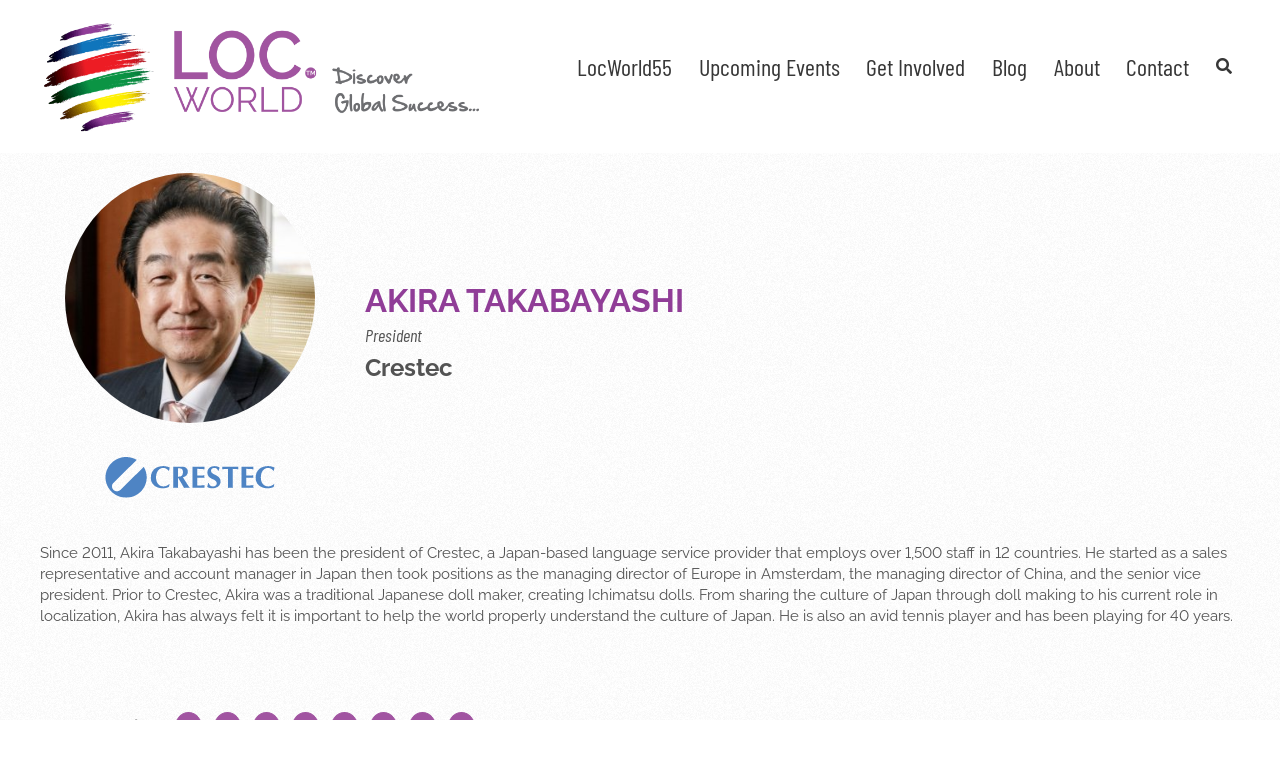

--- FILE ---
content_type: text/html; charset=UTF-8
request_url: https://locworld.com/speakers/akira-takabayashi/
body_size: 17776
content:
<!DOCTYPE html>
<html class="avada-html-layout-wide avada-html-header-position-top avada-html-has-bg-image" lang="en-US" prefix="og: http://ogp.me/ns# fb: http://ogp.me/ns/fb#">
<head>
	<meta http-equiv="X-UA-Compatible" content="IE=edge" />
	<meta http-equiv="Content-Type" content="text/html; charset=utf-8"/>
	<meta name="viewport" content="width=device-width, initial-scale=1" />
	<link rel="dns-prefetch" href="//cdn.hu-manity.co" />
<!-- Author Meta Tags by Molongui Authorship, visit: https://wordpress.org/plugins/molongui-authorship/ -->
<meta name="author" content="LocWorld Administrator">
<!-- /Molongui Authorship -->


		<!-- Cookie Compliance -->
		<script type="text/javascript">var huOptions = {"appID":"locworldcom-a4676b4","currentLanguage":"en","blocking":false,"globalCookie":false,"isAdmin":false,"privacyConsent":true,"forms":[]};</script>
		<script type="text/javascript" src="https://cdn.hu-manity.co/hu-banner.min.js"></script><meta name='robots' content='index, follow, max-image-preview:large, max-snippet:-1, max-video-preview:-1' />

	<!-- This site is optimized with the Yoast SEO Premium plugin v26.7 (Yoast SEO v26.7) - https://yoast.com/wordpress/plugins/seo/ -->
	<title>Akira Takabayashi - LocWorld</title>
	<link rel="canonical" href="https://locworld.com/speakers/akira-takabayashi/" />
	<meta property="og:locale" content="en_US" />
	<meta property="og:type" content="article" />
	<meta property="og:title" content="Akira Takabayashi" />
	<meta property="og:description" content="Since 2011, Akira Takabayashi has been the president of Crestec, a Japan-based language service provider that employs over 1,500 staff in 12 countries. He started as a sales representative and account manager in Japan then took positions as the managing director of Europe in Amsterdam, the managing director of China, and the senior vice president. [&hellip;]" />
	<meta property="og:url" content="https://locworld.com/speakers/akira-takabayashi/" />
	<meta property="og:site_name" content="LocWorld" />
	<meta property="article:publisher" content="https://www.facebook.com/localizationworld" />
	<meta property="article:modified_time" content="2022-10-03T21:53:29+00:00" />
	<meta property="og:image" content="https://locworld.com/wp-content/uploads/2022/09/TakabayashiA-e1663278471242.jpg?_t=1664834010" />
	<meta property="og:image:width" content="300" />
	<meta property="og:image:height" content="301" />
	<meta property="og:image:type" content="image/jpeg" />
	<meta name="twitter:card" content="summary_large_image" />
	<meta name="twitter:site" content="@LocWorld" />
	<meta name="twitter:label1" content="Est. reading time" />
	<meta name="twitter:data1" content="1 minute" />
	<script type="application/ld+json" class="yoast-schema-graph">{"@context":"https://schema.org","@graph":[{"@type":"WebPage","@id":"https://locworld.com/speakers/akira-takabayashi/","url":"https://locworld.com/speakers/akira-takabayashi/","name":"Akira Takabayashi - LocWorld","isPartOf":{"@id":"https://locworld.com/#website"},"primaryImageOfPage":{"@id":"https://locworld.com/speakers/akira-takabayashi/#primaryimage"},"image":{"@id":"https://locworld.com/speakers/akira-takabayashi/#primaryimage"},"thumbnailUrl":"https://locworld.com/wp-content/uploads/2022/09/TakabayashiA-e1663278471242.jpg","datePublished":"2022-09-12T21:54:28+00:00","dateModified":"2022-10-03T21:53:29+00:00","breadcrumb":{"@id":"https://locworld.com/speakers/akira-takabayashi/#breadcrumb"},"inLanguage":"en-US","potentialAction":[{"@type":"ReadAction","target":["https://locworld.com/speakers/akira-takabayashi/"]}]},{"@type":"ImageObject","inLanguage":"en-US","@id":"https://locworld.com/speakers/akira-takabayashi/#primaryimage","url":"https://locworld.com/wp-content/uploads/2022/09/TakabayashiA-e1663278471242.jpg","contentUrl":"https://locworld.com/wp-content/uploads/2022/09/TakabayashiA-e1663278471242.jpg","width":300,"height":301,"caption":"Akira Takabayashi"},{"@type":"BreadcrumbList","@id":"https://locworld.com/speakers/akira-takabayashi/#breadcrumb","itemListElement":[{"@type":"ListItem","position":1,"name":"Home","item":"https://locworld.com/events/locworld55-dublin-2026/"},{"@type":"ListItem","position":2,"name":"Speakers","item":"https://locworld.com/speakers/"},{"@type":"ListItem","position":3,"name":"Akira Takabayashi"}]},{"@type":"WebSite","@id":"https://locworld.com/#website","url":"https://locworld.com/","name":"LocWorld","description":"Your Localization Conference &amp; Exhibition Series","publisher":{"@id":"https://locworld.com/#organization"},"potentialAction":[{"@type":"SearchAction","target":{"@type":"EntryPoint","urlTemplate":"https://locworld.com/?s={search_term_string}"},"query-input":{"@type":"PropertyValueSpecification","valueRequired":true,"valueName":"search_term_string"}}],"inLanguage":"en-US"},{"@type":"Organization","@id":"https://locworld.com/#organization","name":"LocWorld","url":"https://locworld.com/","logo":{"@type":"ImageObject","inLanguage":"en-US","@id":"https://locworld.com/#/schema/logo/image/","url":"https://locworld.com/wp-content/uploads/2021/07/locworld-main-logo-x2.png","contentUrl":"https://locworld.com/wp-content/uploads/2021/07/locworld-main-logo-x2.png","width":800,"height":200,"caption":"LocWorld"},"image":{"@id":"https://locworld.com/#/schema/logo/image/"},"sameAs":["https://www.facebook.com/localizationworld","https://x.com/LocWorld","https://twitter.com/LocWorld"]}]}</script>
	<!-- / Yoast SEO Premium plugin. -->


<link rel="alternate" type="application/rss+xml" title="LocWorld &raquo; Feed" href="https://locworld.com/feed/" />
<link rel="alternate" type="application/rss+xml" title="LocWorld &raquo; Comments Feed" href="https://locworld.com/comments/feed/" />
								<link rel="icon" href="https://locworld.com/wp-content/uploads/2014/10/locworld-favicon.png" type="image/png" />
		
					<!-- Apple Touch Icon -->
						<link rel="apple-touch-icon" sizes="180x180" href="https://locworld.com/wp-content/uploads/2014/10/AppIcon57x57@2x.png" type="image/png">
		
					<!-- Android Icon -->
						<link rel="icon" sizes="192x192" href="https://locworld.com/wp-content/uploads/2014/10/AppIcon57x57.png" type="image/png">
		
					<!-- MS Edge Icon -->
						<meta name="msapplication-TileImage" content="https://locworld.com/wp-content/uploads/2014/10/AppIcon72x72.png" type="image/png">
				<link rel="alternate" title="oEmbed (JSON)" type="application/json+oembed" href="https://locworld.com/wp-json/oembed/1.0/embed?url=https%3A%2F%2Flocworld.com%2Fspeakers%2Fakira-takabayashi%2F" />
<link rel="alternate" title="oEmbed (XML)" type="text/xml+oembed" href="https://locworld.com/wp-json/oembed/1.0/embed?url=https%3A%2F%2Flocworld.com%2Fspeakers%2Fakira-takabayashi%2F&#038;format=xml" />
					<meta name="description" content="Since 2011, Akira Takabayashi has been the president of Crestec, a Japan-based language service provider that employs over 1,500 staff in 12 countries. He started as a sales representative and account manager in Japan then took positions as the managing director of Europe in Amsterdam, the managing director of China, and the senior vice president."/>
				
		<meta property="og:locale" content="en_US"/>
		<meta property="og:type" content="article"/>
		<meta property="og:site_name" content="LocWorld"/>
		<meta property="og:title" content="Akira Takabayashi - LocWorld"/>
				<meta property="og:description" content="Since 2011, Akira Takabayashi has been the president of Crestec, a Japan-based language service provider that employs over 1,500 staff in 12 countries. He started as a sales representative and account manager in Japan then took positions as the managing director of Europe in Amsterdam, the managing director of China, and the senior vice president."/>
				<meta property="og:url" content="https://locworld.com/speakers/akira-takabayashi/"/>
													<meta property="article:modified_time" content="2022-10-03T21:53:29-08:00"/>
											<meta property="og:image" content="https://locworld.com/wp-content/uploads/2022/09/TakabayashiA-e1663278471242.jpg"/>
		<meta property="og:image:width" content="300"/>
		<meta property="og:image:height" content="301"/>
		<meta property="og:image:type" content="image/jpeg"/>
				<style id='wp-img-auto-sizes-contain-inline-css' type='text/css'>
img:is([sizes=auto i],[sizes^="auto," i]){contain-intrinsic-size:3000px 1500px}
/*# sourceURL=wp-img-auto-sizes-contain-inline-css */
</style>
<link rel='stylesheet' id='conferencer-css' href='https://locworld.com/wp-content/plugins/conference/css/screen.css' type='text/css' media='all' />
<link rel='stylesheet' id='eeb-css-frontend-css' href='https://locworld.com/wp-content/plugins/email-encoder-bundle/assets/css/style.css' type='text/css' media='all' />
<link rel='stylesheet' id='fusion-dynamic-css-css' href='https://locworld.com/wp-content/uploads/fusion-styles/575adbe736ae7f5b279cfb209352c49e.min.css' type='text/css' media='all' />
<link rel='stylesheet' id='avada-fullwidth-md-css' href='https://locworld.com/wp-content/plugins/fusion-builder/assets/css/media/fullwidth-md.min.css' type='text/css' media='only screen and (max-width: 1024px)' />
<link rel='stylesheet' id='avada-fullwidth-sm-css' href='https://locworld.com/wp-content/plugins/fusion-builder/assets/css/media/fullwidth-sm.min.css' type='text/css' media='only screen and (max-width: 640px)' />
<link rel='stylesheet' id='awb-text-path-md-css' href='https://locworld.com/wp-content/plugins/fusion-builder/assets/css/media/awb-text-path-md.min.css' type='text/css' media='only screen and (max-width: 1024px)' />
<link rel='stylesheet' id='awb-text-path-sm-css' href='https://locworld.com/wp-content/plugins/fusion-builder/assets/css/media/awb-text-path-sm.min.css' type='text/css' media='only screen and (max-width: 640px)' />
<link rel='stylesheet' id='avada-icon-md-css' href='https://locworld.com/wp-content/plugins/fusion-builder/assets/css/media/icon-md.min.css' type='text/css' media='only screen and (max-width: 1024px)' />
<link rel='stylesheet' id='avada-icon-sm-css' href='https://locworld.com/wp-content/plugins/fusion-builder/assets/css/media/icon-sm.min.css' type='text/css' media='only screen and (max-width: 640px)' />
<link rel='stylesheet' id='avada-grid-md-css' href='https://locworld.com/wp-content/plugins/fusion-builder/assets/css/media/grid-md.min.css' type='text/css' media='only screen and (max-width: 1024px)' />
<link rel='stylesheet' id='avada-grid-sm-css' href='https://locworld.com/wp-content/plugins/fusion-builder/assets/css/media/grid-sm.min.css' type='text/css' media='only screen and (max-width: 640px)' />
<link rel='stylesheet' id='avada-image-md-css' href='https://locworld.com/wp-content/plugins/fusion-builder/assets/css/media/image-md.min.css' type='text/css' media='only screen and (max-width: 1024px)' />
<link rel='stylesheet' id='avada-image-sm-css' href='https://locworld.com/wp-content/plugins/fusion-builder/assets/css/media/image-sm.min.css' type='text/css' media='only screen and (max-width: 640px)' />
<link rel='stylesheet' id='avada-person-md-css' href='https://locworld.com/wp-content/plugins/fusion-builder/assets/css/media/person-md.min.css' type='text/css' media='only screen and (max-width: 1024px)' />
<link rel='stylesheet' id='avada-person-sm-css' href='https://locworld.com/wp-content/plugins/fusion-builder/assets/css/media/person-sm.min.css' type='text/css' media='only screen and (max-width: 640px)' />
<link rel='stylesheet' id='avada-section-separator-md-css' href='https://locworld.com/wp-content/plugins/fusion-builder/assets/css/media/section-separator-md.min.css' type='text/css' media='only screen and (max-width: 1024px)' />
<link rel='stylesheet' id='avada-section-separator-sm-css' href='https://locworld.com/wp-content/plugins/fusion-builder/assets/css/media/section-separator-sm.min.css' type='text/css' media='only screen and (max-width: 640px)' />
<link rel='stylesheet' id='avada-social-sharing-md-css' href='https://locworld.com/wp-content/plugins/fusion-builder/assets/css/media/social-sharing-md.min.css' type='text/css' media='only screen and (max-width: 1024px)' />
<link rel='stylesheet' id='avada-social-sharing-sm-css' href='https://locworld.com/wp-content/plugins/fusion-builder/assets/css/media/social-sharing-sm.min.css' type='text/css' media='only screen and (max-width: 640px)' />
<link rel='stylesheet' id='avada-social-links-md-css' href='https://locworld.com/wp-content/plugins/fusion-builder/assets/css/media/social-links-md.min.css' type='text/css' media='only screen and (max-width: 1024px)' />
<link rel='stylesheet' id='avada-social-links-sm-css' href='https://locworld.com/wp-content/plugins/fusion-builder/assets/css/media/social-links-sm.min.css' type='text/css' media='only screen and (max-width: 640px)' />
<link rel='stylesheet' id='avada-tabs-lg-min-css' href='https://locworld.com/wp-content/plugins/fusion-builder/assets/css/media/tabs-lg-min.min.css' type='text/css' media='only screen and (min-width: 640px)' />
<link rel='stylesheet' id='avada-tabs-lg-max-css' href='https://locworld.com/wp-content/plugins/fusion-builder/assets/css/media/tabs-lg-max.min.css' type='text/css' media='only screen and (max-width: 640px)' />
<link rel='stylesheet' id='avada-tabs-md-css' href='https://locworld.com/wp-content/plugins/fusion-builder/assets/css/media/tabs-md.min.css' type='text/css' media='only screen and (max-width: 1024px)' />
<link rel='stylesheet' id='avada-tabs-sm-css' href='https://locworld.com/wp-content/plugins/fusion-builder/assets/css/media/tabs-sm.min.css' type='text/css' media='only screen and (max-width: 640px)' />
<link rel='stylesheet' id='awb-text-md-css' href='https://locworld.com/wp-content/plugins/fusion-builder/assets/css/media/text-md.min.css' type='text/css' media='only screen and (max-width: 1024px)' />
<link rel='stylesheet' id='awb-text-sm-css' href='https://locworld.com/wp-content/plugins/fusion-builder/assets/css/media/text-sm.min.css' type='text/css' media='only screen and (max-width: 640px)' />
<link rel='stylesheet' id='awb-title-md-css' href='https://locworld.com/wp-content/plugins/fusion-builder/assets/css/media/title-md.min.css' type='text/css' media='only screen and (max-width: 1024px)' />
<link rel='stylesheet' id='awb-title-sm-css' href='https://locworld.com/wp-content/plugins/fusion-builder/assets/css/media/title-sm.min.css' type='text/css' media='only screen and (max-width: 640px)' />
<link rel='stylesheet' id='awb-post-card-image-sm-css' href='https://locworld.com/wp-content/plugins/fusion-builder/assets/css/media/post-card-image-sm.min.css' type='text/css' media='only screen and (max-width: 640px)' />
<link rel='stylesheet' id='avada-swiper-md-css' href='https://locworld.com/wp-content/plugins/fusion-builder/assets/css/media/swiper-md.min.css' type='text/css' media='only screen and (max-width: 1024px)' />
<link rel='stylesheet' id='avada-swiper-sm-css' href='https://locworld.com/wp-content/plugins/fusion-builder/assets/css/media/swiper-sm.min.css' type='text/css' media='only screen and (max-width: 640px)' />
<link rel='stylesheet' id='avada-post-cards-md-css' href='https://locworld.com/wp-content/plugins/fusion-builder/assets/css/media/post-cards-md.min.css' type='text/css' media='only screen and (max-width: 1024px)' />
<link rel='stylesheet' id='avada-post-cards-sm-css' href='https://locworld.com/wp-content/plugins/fusion-builder/assets/css/media/post-cards-sm.min.css' type='text/css' media='only screen and (max-width: 640px)' />
<link rel='stylesheet' id='avada-facebook-page-md-css' href='https://locworld.com/wp-content/plugins/fusion-builder/assets/css/media/facebook-page-md.min.css' type='text/css' media='only screen and (max-width: 1024px)' />
<link rel='stylesheet' id='avada-facebook-page-sm-css' href='https://locworld.com/wp-content/plugins/fusion-builder/assets/css/media/facebook-page-sm.min.css' type='text/css' media='only screen and (max-width: 640px)' />
<link rel='stylesheet' id='avada-twitter-timeline-md-css' href='https://locworld.com/wp-content/plugins/fusion-builder/assets/css/media/twitter-timeline-md.min.css' type='text/css' media='only screen and (max-width: 1024px)' />
<link rel='stylesheet' id='avada-twitter-timeline-sm-css' href='https://locworld.com/wp-content/plugins/fusion-builder/assets/css/media/twitter-timeline-sm.min.css' type='text/css' media='only screen and (max-width: 640px)' />
<link rel='stylesheet' id='avada-flickr-md-css' href='https://locworld.com/wp-content/plugins/fusion-builder/assets/css/media/flickr-md.min.css' type='text/css' media='only screen and (max-width: 1024px)' />
<link rel='stylesheet' id='avada-flickr-sm-css' href='https://locworld.com/wp-content/plugins/fusion-builder/assets/css/media/flickr-sm.min.css' type='text/css' media='only screen and (max-width: 640px)' />
<link rel='stylesheet' id='avada-tagcloud-md-css' href='https://locworld.com/wp-content/plugins/fusion-builder/assets/css/media/tagcloud-md.min.css' type='text/css' media='only screen and (max-width: 1024px)' />
<link rel='stylesheet' id='avada-tagcloud-sm-css' href='https://locworld.com/wp-content/plugins/fusion-builder/assets/css/media/tagcloud-sm.min.css' type='text/css' media='only screen and (max-width: 640px)' />
<link rel='stylesheet' id='avada-instagram-md-css' href='https://locworld.com/wp-content/plugins/fusion-builder/assets/css/media/instagram-md.min.css' type='text/css' media='only screen and (max-width: 1024px)' />
<link rel='stylesheet' id='avada-instagram-sm-css' href='https://locworld.com/wp-content/plugins/fusion-builder/assets/css/media/instagram-sm.min.css' type='text/css' media='only screen and (max-width: 640px)' />
<link rel='stylesheet' id='awb-meta-md-css' href='https://locworld.com/wp-content/plugins/fusion-builder/assets/css/media/meta-md.min.css' type='text/css' media='only screen and (max-width: 1024px)' />
<link rel='stylesheet' id='awb-meta-sm-css' href='https://locworld.com/wp-content/plugins/fusion-builder/assets/css/media/meta-sm.min.css' type='text/css' media='only screen and (max-width: 640px)' />
<link rel='stylesheet' id='awb-layout-colums-md-css' href='https://locworld.com/wp-content/plugins/fusion-builder/assets/css/media/layout-columns-md.min.css' type='text/css' media='only screen and (max-width: 1024px)' />
<link rel='stylesheet' id='awb-layout-colums-sm-css' href='https://locworld.com/wp-content/plugins/fusion-builder/assets/css/media/layout-columns-sm.min.css' type='text/css' media='only screen and (max-width: 640px)' />
<link rel='stylesheet' id='avada-max-1c-css' href='https://locworld.com/wp-content/themes/Avada/assets/css/media/max-1c.min.css' type='text/css' media='only screen and (max-width: 640px)' />
<link rel='stylesheet' id='avada-max-2c-css' href='https://locworld.com/wp-content/themes/Avada/assets/css/media/max-2c.min.css' type='text/css' media='only screen and (max-width: 712px)' />
<link rel='stylesheet' id='avada-min-2c-max-3c-css' href='https://locworld.com/wp-content/themes/Avada/assets/css/media/min-2c-max-3c.min.css' type='text/css' media='only screen and (min-width: 712px) and (max-width: 784px)' />
<link rel='stylesheet' id='avada-min-3c-max-4c-css' href='https://locworld.com/wp-content/themes/Avada/assets/css/media/min-3c-max-4c.min.css' type='text/css' media='only screen and (min-width: 784px) and (max-width: 856px)' />
<link rel='stylesheet' id='avada-min-4c-max-5c-css' href='https://locworld.com/wp-content/themes/Avada/assets/css/media/min-4c-max-5c.min.css' type='text/css' media='only screen and (min-width: 856px) and (max-width: 928px)' />
<link rel='stylesheet' id='avada-min-5c-max-6c-css' href='https://locworld.com/wp-content/themes/Avada/assets/css/media/min-5c-max-6c.min.css' type='text/css' media='only screen and (min-width: 928px) and (max-width: 1000px)' />
<link rel='stylesheet' id='avada-min-shbp-css' href='https://locworld.com/wp-content/themes/Avada/assets/css/media/min-shbp.min.css' type='text/css' media='only screen and (min-width: 1001px)' />
<link rel='stylesheet' id='avada-max-shbp-css' href='https://locworld.com/wp-content/themes/Avada/assets/css/media/max-shbp.min.css' type='text/css' media='only screen and (max-width: 1000px)' />
<link rel='stylesheet' id='avada-max-sh-shbp-css' href='https://locworld.com/wp-content/themes/Avada/assets/css/media/max-sh-shbp.min.css' type='text/css' media='only screen and (max-width: 1000px)' />
<link rel='stylesheet' id='avada-min-768-max-1024-p-css' href='https://locworld.com/wp-content/themes/Avada/assets/css/media/min-768-max-1024-p.min.css' type='text/css' media='only screen and (min-device-width: 768px) and (max-device-width: 1024px) and (orientation: portrait)' />
<link rel='stylesheet' id='avada-min-768-max-1024-l-css' href='https://locworld.com/wp-content/themes/Avada/assets/css/media/min-768-max-1024-l.min.css' type='text/css' media='only screen and (min-device-width: 768px) and (max-device-width: 1024px) and (orientation: landscape)' />
<link rel='stylesheet' id='avada-max-sh-cbp-css' href='https://locworld.com/wp-content/themes/Avada/assets/css/media/max-sh-cbp.min.css' type='text/css' media='only screen and (max-width: 800px)' />
<link rel='stylesheet' id='avada-max-sh-sbp-css' href='https://locworld.com/wp-content/themes/Avada/assets/css/media/max-sh-sbp.min.css' type='text/css' media='only screen and (max-width: 800px)' />
<link rel='stylesheet' id='avada-max-sh-640-css' href='https://locworld.com/wp-content/themes/Avada/assets/css/media/max-sh-640.min.css' type='text/css' media='only screen and (max-width: 640px)' />
<link rel='stylesheet' id='avada-max-shbp-18-css' href='https://locworld.com/wp-content/themes/Avada/assets/css/media/max-shbp-18.min.css' type='text/css' media='only screen and (max-width: 982px)' />
<link rel='stylesheet' id='avada-max-shbp-32-css' href='https://locworld.com/wp-content/themes/Avada/assets/css/media/max-shbp-32.min.css' type='text/css' media='only screen and (max-width: 968px)' />
<link rel='stylesheet' id='avada-min-sh-cbp-css' href='https://locworld.com/wp-content/themes/Avada/assets/css/media/min-sh-cbp.min.css' type='text/css' media='only screen and (min-width: 800px)' />
<link rel='stylesheet' id='avada-max-640-css' href='https://locworld.com/wp-content/themes/Avada/assets/css/media/max-640.min.css' type='text/css' media='only screen and (max-device-width: 640px)' />
<link rel='stylesheet' id='avada-max-main-css' href='https://locworld.com/wp-content/themes/Avada/assets/css/media/max-main.min.css' type='text/css' media='only screen and (max-width: 1000px)' />
<link rel='stylesheet' id='avada-max-cbp-css' href='https://locworld.com/wp-content/themes/Avada/assets/css/media/max-cbp.min.css' type='text/css' media='only screen and (max-width: 800px)' />
<link rel='stylesheet' id='avada-max-640-gravity-css' href='https://locworld.com/wp-content/themes/Avada/assets/css/media/max-640-gravity.min.css' type='text/css' media='only screen and (max-device-width: 640px)' />
<link rel='stylesheet' id='avada-max-sh-cbp-gravity-css' href='https://locworld.com/wp-content/themes/Avada/assets/css/media/max-sh-cbp-gravity.min.css' type='text/css' media='only screen and (max-width: 800px)' />
<link rel='stylesheet' id='avada-max-sh-cbp-social-sharing-css' href='https://locworld.com/wp-content/themes/Avada/assets/css/media/max-sh-cbp-social-sharing.min.css' type='text/css' media='only screen and (max-width: 800px)' />
<link rel='stylesheet' id='fb-max-sh-cbp-css' href='https://locworld.com/wp-content/plugins/fusion-builder/assets/css/media/max-sh-cbp.min.css' type='text/css' media='only screen and (max-width: 800px)' />
<link rel='stylesheet' id='fb-min-768-max-1024-p-css' href='https://locworld.com/wp-content/plugins/fusion-builder/assets/css/media/min-768-max-1024-p.min.css' type='text/css' media='only screen and (min-device-width: 768px) and (max-device-width: 1024px) and (orientation: portrait)' />
<link rel='stylesheet' id='fb-max-640-css' href='https://locworld.com/wp-content/plugins/fusion-builder/assets/css/media/max-640.min.css' type='text/css' media='only screen and (max-device-width: 640px)' />
<link rel='stylesheet' id='fb-max-1c-css' href='https://locworld.com/wp-content/plugins/fusion-builder/assets/css/media/max-1c.css' type='text/css' media='only screen and (max-width: 640px)' />
<link rel='stylesheet' id='fb-max-2c-css' href='https://locworld.com/wp-content/plugins/fusion-builder/assets/css/media/max-2c.css' type='text/css' media='only screen and (max-width: 712px)' />
<link rel='stylesheet' id='fb-min-2c-max-3c-css' href='https://locworld.com/wp-content/plugins/fusion-builder/assets/css/media/min-2c-max-3c.css' type='text/css' media='only screen and (min-width: 712px) and (max-width: 784px)' />
<link rel='stylesheet' id='fb-min-3c-max-4c-css' href='https://locworld.com/wp-content/plugins/fusion-builder/assets/css/media/min-3c-max-4c.css' type='text/css' media='only screen and (min-width: 784px) and (max-width: 856px)' />
<link rel='stylesheet' id='fb-min-4c-max-5c-css' href='https://locworld.com/wp-content/plugins/fusion-builder/assets/css/media/min-4c-max-5c.css' type='text/css' media='only screen and (min-width: 856px) and (max-width: 928px)' />
<link rel='stylesheet' id='fb-min-5c-max-6c-css' href='https://locworld.com/wp-content/plugins/fusion-builder/assets/css/media/min-5c-max-6c.css' type='text/css' media='only screen and (min-width: 928px) and (max-width: 1000px)' />
<script type="text/javascript" src="https://locworld.com/wp-includes/js/jquery/jquery.min.js" id="jquery-core-js"></script>
<script type="text/javascript" src="https://locworld.com/wp-content/plugins/email-encoder-bundle/assets/js/custom.js" id="eeb-js-frontend-js"></script>
<link rel="https://api.w.org/" href="https://locworld.com/wp-json/" /><link rel="EditURI" type="application/rsd+xml" title="RSD" href="https://locworld.com/xmlrpc.php?rsd" />
<meta name="generator" content="WordPress 6.9" />
<link rel='shortlink' href='https://locworld.com/?p=47462' />
            <style>
                .molongui-disabled-link
                {
                    border-bottom: none !important;
                    text-decoration: none !important;
                    color: inherit !important;
                    cursor: inherit !important;
                }
                .molongui-disabled-link:hover,
                .molongui-disabled-link:hover span
                {
                    border-bottom: none !important;
                    text-decoration: none !important;
                    color: inherit !important;
                    cursor: inherit !important;
                }
            </style>
            <link rel="preload" href="https://fonts.gstatic.com/s/barlowcondensed/v13/HTx3L3I-JCGChYJ8VI-L6OO_au7B6xHT2g.woff2" as="font" type="font/woff2" crossorigin><link rel="preload" href="https://fonts.gstatic.com/s/raleway/v37/1Ptug8zYS_SKggPNyC0ITw.woff2" as="font" type="font/woff2" crossorigin><style type="text/css" id="css-fb-visibility">@media screen and (max-width: 640px){.fusion-no-small-visibility{display:none !important;}body .sm-text-align-center{text-align:center !important;}body .sm-text-align-left{text-align:left !important;}body .sm-text-align-right{text-align:right !important;}body .sm-text-align-justify{text-align:justify !important;}body .sm-flex-align-center{justify-content:center !important;}body .sm-flex-align-flex-start{justify-content:flex-start !important;}body .sm-flex-align-flex-end{justify-content:flex-end !important;}body .sm-mx-auto{margin-left:auto !important;margin-right:auto !important;}body .sm-ml-auto{margin-left:auto !important;}body .sm-mr-auto{margin-right:auto !important;}body .fusion-absolute-position-small{position:absolute;width:100%;}.awb-sticky.awb-sticky-small{ position: sticky; top: var(--awb-sticky-offset,0); }}@media screen and (min-width: 641px) and (max-width: 1024px){.fusion-no-medium-visibility{display:none !important;}body .md-text-align-center{text-align:center !important;}body .md-text-align-left{text-align:left !important;}body .md-text-align-right{text-align:right !important;}body .md-text-align-justify{text-align:justify !important;}body .md-flex-align-center{justify-content:center !important;}body .md-flex-align-flex-start{justify-content:flex-start !important;}body .md-flex-align-flex-end{justify-content:flex-end !important;}body .md-mx-auto{margin-left:auto !important;margin-right:auto !important;}body .md-ml-auto{margin-left:auto !important;}body .md-mr-auto{margin-right:auto !important;}body .fusion-absolute-position-medium{position:absolute;width:100%;}.awb-sticky.awb-sticky-medium{ position: sticky; top: var(--awb-sticky-offset,0); }}@media screen and (min-width: 1025px){.fusion-no-large-visibility{display:none !important;}body .lg-text-align-center{text-align:center !important;}body .lg-text-align-left{text-align:left !important;}body .lg-text-align-right{text-align:right !important;}body .lg-text-align-justify{text-align:justify !important;}body .lg-flex-align-center{justify-content:center !important;}body .lg-flex-align-flex-start{justify-content:flex-start !important;}body .lg-flex-align-flex-end{justify-content:flex-end !important;}body .lg-mx-auto{margin-left:auto !important;margin-right:auto !important;}body .lg-ml-auto{margin-left:auto !important;}body .lg-mr-auto{margin-right:auto !important;}body .fusion-absolute-position-large{position:absolute;width:100%;}.awb-sticky.awb-sticky-large{ position: sticky; top: var(--awb-sticky-offset,0); }}</style>		<script type="text/javascript">
			var doc = document.documentElement;
			doc.setAttribute( 'data-useragent', navigator.userAgent );
		</script>
		<!-- Global site tag (gtag.js) - Google Analytics -->
<script async src="https://www.googletagmanager.com/gtag/js?id=UA-9411553-2"></script>
<script>
  window.dataLayer = window.dataLayer || [];
  function gtag(){dataLayer.push(arguments);}
  gtag('js', new Date());

  gtag('config', 'UA-9411553-2');
</script>
	<link rel="stylesheet" href="https://use.fontawesome.com/releases/v5.7.2/css/all.css" integrity="sha384-fnmOCqbTlWIlj8LyTjo7mOUStjsKC4pOpQbqyi7RrhN7udi9RwhKkMHpvLbHG9Sr" crossorigin="anonymous">
<script src="https://www.google.com/recaptcha/api.js" async defer></script>
<link rel="stylesheet" href="https://locworld.com/owlcarousel/owl.carousel.min.css">
<link rel="stylesheet" href="https://locworld.com/owlcarousel/owl.theme.default.css"><style id='global-styles-inline-css' type='text/css'>
:root{--wp--preset--aspect-ratio--square: 1;--wp--preset--aspect-ratio--4-3: 4/3;--wp--preset--aspect-ratio--3-4: 3/4;--wp--preset--aspect-ratio--3-2: 3/2;--wp--preset--aspect-ratio--2-3: 2/3;--wp--preset--aspect-ratio--16-9: 16/9;--wp--preset--aspect-ratio--9-16: 9/16;--wp--preset--color--black: #000000;--wp--preset--color--cyan-bluish-gray: #abb8c3;--wp--preset--color--white: #ffffff;--wp--preset--color--pale-pink: #f78da7;--wp--preset--color--vivid-red: #cf2e2e;--wp--preset--color--luminous-vivid-orange: #ff6900;--wp--preset--color--luminous-vivid-amber: #fcb900;--wp--preset--color--light-green-cyan: #7bdcb5;--wp--preset--color--vivid-green-cyan: #00d084;--wp--preset--color--pale-cyan-blue: #8ed1fc;--wp--preset--color--vivid-cyan-blue: #0693e3;--wp--preset--color--vivid-purple: #9b51e0;--wp--preset--color--awb-color-1: #ffffff;--wp--preset--color--awb-color-2: #f6f6f6;--wp--preset--color--awb-color-3: #e0dede;--wp--preset--color--awb-color-4: #bcbec0;--wp--preset--color--awb-color-5: #a154a1;--wp--preset--color--awb-color-6: #903d97;--wp--preset--color--awb-color-7: #373737;--wp--preset--color--awb-color-8: #333333;--wp--preset--color--awb-color-custom-10: #ebeaea;--wp--preset--color--awb-color-custom-11: #000000;--wp--preset--color--awb-color-custom-12: #934c93;--wp--preset--color--awb-color-custom-13: #747474;--wp--preset--color--awb-color-custom-14: rgba(0,0,0,0.1);--wp--preset--color--awb-color-custom-15: #868686;--wp--preset--color--awb-color-custom-16: #890096;--wp--preset--color--awb-color-custom-17: rgba(0,0,0,0.15);--wp--preset--color--awb-color-custom-18: rgba(235,234,234,0.8);--wp--preset--color--awb-color-custom-19: rgba(0,0,0,0.3);--wp--preset--color--awb-color-custom-21: #e2e2e2;--wp--preset--gradient--vivid-cyan-blue-to-vivid-purple: linear-gradient(135deg,rgb(6,147,227) 0%,rgb(155,81,224) 100%);--wp--preset--gradient--light-green-cyan-to-vivid-green-cyan: linear-gradient(135deg,rgb(122,220,180) 0%,rgb(0,208,130) 100%);--wp--preset--gradient--luminous-vivid-amber-to-luminous-vivid-orange: linear-gradient(135deg,rgb(252,185,0) 0%,rgb(255,105,0) 100%);--wp--preset--gradient--luminous-vivid-orange-to-vivid-red: linear-gradient(135deg,rgb(255,105,0) 0%,rgb(207,46,46) 100%);--wp--preset--gradient--very-light-gray-to-cyan-bluish-gray: linear-gradient(135deg,rgb(238,238,238) 0%,rgb(169,184,195) 100%);--wp--preset--gradient--cool-to-warm-spectrum: linear-gradient(135deg,rgb(74,234,220) 0%,rgb(151,120,209) 20%,rgb(207,42,186) 40%,rgb(238,44,130) 60%,rgb(251,105,98) 80%,rgb(254,248,76) 100%);--wp--preset--gradient--blush-light-purple: linear-gradient(135deg,rgb(255,206,236) 0%,rgb(152,150,240) 100%);--wp--preset--gradient--blush-bordeaux: linear-gradient(135deg,rgb(254,205,165) 0%,rgb(254,45,45) 50%,rgb(107,0,62) 100%);--wp--preset--gradient--luminous-dusk: linear-gradient(135deg,rgb(255,203,112) 0%,rgb(199,81,192) 50%,rgb(65,88,208) 100%);--wp--preset--gradient--pale-ocean: linear-gradient(135deg,rgb(255,245,203) 0%,rgb(182,227,212) 50%,rgb(51,167,181) 100%);--wp--preset--gradient--electric-grass: linear-gradient(135deg,rgb(202,248,128) 0%,rgb(113,206,126) 100%);--wp--preset--gradient--midnight: linear-gradient(135deg,rgb(2,3,129) 0%,rgb(40,116,252) 100%);--wp--preset--font-size--small: 11.25px;--wp--preset--font-size--medium: 20px;--wp--preset--font-size--large: 22.5px;--wp--preset--font-size--x-large: 42px;--wp--preset--font-size--normal: 15px;--wp--preset--font-size--xlarge: 30px;--wp--preset--font-size--huge: 45px;--wp--preset--spacing--20: 0.44rem;--wp--preset--spacing--30: 0.67rem;--wp--preset--spacing--40: 1rem;--wp--preset--spacing--50: 1.5rem;--wp--preset--spacing--60: 2.25rem;--wp--preset--spacing--70: 3.38rem;--wp--preset--spacing--80: 5.06rem;--wp--preset--shadow--natural: 6px 6px 9px rgba(0, 0, 0, 0.2);--wp--preset--shadow--deep: 12px 12px 50px rgba(0, 0, 0, 0.4);--wp--preset--shadow--sharp: 6px 6px 0px rgba(0, 0, 0, 0.2);--wp--preset--shadow--outlined: 6px 6px 0px -3px rgb(255, 255, 255), 6px 6px rgb(0, 0, 0);--wp--preset--shadow--crisp: 6px 6px 0px rgb(0, 0, 0);}:where(.is-layout-flex){gap: 0.5em;}:where(.is-layout-grid){gap: 0.5em;}body .is-layout-flex{display: flex;}.is-layout-flex{flex-wrap: wrap;align-items: center;}.is-layout-flex > :is(*, div){margin: 0;}body .is-layout-grid{display: grid;}.is-layout-grid > :is(*, div){margin: 0;}:where(.wp-block-columns.is-layout-flex){gap: 2em;}:where(.wp-block-columns.is-layout-grid){gap: 2em;}:where(.wp-block-post-template.is-layout-flex){gap: 1.25em;}:where(.wp-block-post-template.is-layout-grid){gap: 1.25em;}.has-black-color{color: var(--wp--preset--color--black) !important;}.has-cyan-bluish-gray-color{color: var(--wp--preset--color--cyan-bluish-gray) !important;}.has-white-color{color: var(--wp--preset--color--white) !important;}.has-pale-pink-color{color: var(--wp--preset--color--pale-pink) !important;}.has-vivid-red-color{color: var(--wp--preset--color--vivid-red) !important;}.has-luminous-vivid-orange-color{color: var(--wp--preset--color--luminous-vivid-orange) !important;}.has-luminous-vivid-amber-color{color: var(--wp--preset--color--luminous-vivid-amber) !important;}.has-light-green-cyan-color{color: var(--wp--preset--color--light-green-cyan) !important;}.has-vivid-green-cyan-color{color: var(--wp--preset--color--vivid-green-cyan) !important;}.has-pale-cyan-blue-color{color: var(--wp--preset--color--pale-cyan-blue) !important;}.has-vivid-cyan-blue-color{color: var(--wp--preset--color--vivid-cyan-blue) !important;}.has-vivid-purple-color{color: var(--wp--preset--color--vivid-purple) !important;}.has-black-background-color{background-color: var(--wp--preset--color--black) !important;}.has-cyan-bluish-gray-background-color{background-color: var(--wp--preset--color--cyan-bluish-gray) !important;}.has-white-background-color{background-color: var(--wp--preset--color--white) !important;}.has-pale-pink-background-color{background-color: var(--wp--preset--color--pale-pink) !important;}.has-vivid-red-background-color{background-color: var(--wp--preset--color--vivid-red) !important;}.has-luminous-vivid-orange-background-color{background-color: var(--wp--preset--color--luminous-vivid-orange) !important;}.has-luminous-vivid-amber-background-color{background-color: var(--wp--preset--color--luminous-vivid-amber) !important;}.has-light-green-cyan-background-color{background-color: var(--wp--preset--color--light-green-cyan) !important;}.has-vivid-green-cyan-background-color{background-color: var(--wp--preset--color--vivid-green-cyan) !important;}.has-pale-cyan-blue-background-color{background-color: var(--wp--preset--color--pale-cyan-blue) !important;}.has-vivid-cyan-blue-background-color{background-color: var(--wp--preset--color--vivid-cyan-blue) !important;}.has-vivid-purple-background-color{background-color: var(--wp--preset--color--vivid-purple) !important;}.has-black-border-color{border-color: var(--wp--preset--color--black) !important;}.has-cyan-bluish-gray-border-color{border-color: var(--wp--preset--color--cyan-bluish-gray) !important;}.has-white-border-color{border-color: var(--wp--preset--color--white) !important;}.has-pale-pink-border-color{border-color: var(--wp--preset--color--pale-pink) !important;}.has-vivid-red-border-color{border-color: var(--wp--preset--color--vivid-red) !important;}.has-luminous-vivid-orange-border-color{border-color: var(--wp--preset--color--luminous-vivid-orange) !important;}.has-luminous-vivid-amber-border-color{border-color: var(--wp--preset--color--luminous-vivid-amber) !important;}.has-light-green-cyan-border-color{border-color: var(--wp--preset--color--light-green-cyan) !important;}.has-vivid-green-cyan-border-color{border-color: var(--wp--preset--color--vivid-green-cyan) !important;}.has-pale-cyan-blue-border-color{border-color: var(--wp--preset--color--pale-cyan-blue) !important;}.has-vivid-cyan-blue-border-color{border-color: var(--wp--preset--color--vivid-cyan-blue) !important;}.has-vivid-purple-border-color{border-color: var(--wp--preset--color--vivid-purple) !important;}.has-vivid-cyan-blue-to-vivid-purple-gradient-background{background: var(--wp--preset--gradient--vivid-cyan-blue-to-vivid-purple) !important;}.has-light-green-cyan-to-vivid-green-cyan-gradient-background{background: var(--wp--preset--gradient--light-green-cyan-to-vivid-green-cyan) !important;}.has-luminous-vivid-amber-to-luminous-vivid-orange-gradient-background{background: var(--wp--preset--gradient--luminous-vivid-amber-to-luminous-vivid-orange) !important;}.has-luminous-vivid-orange-to-vivid-red-gradient-background{background: var(--wp--preset--gradient--luminous-vivid-orange-to-vivid-red) !important;}.has-very-light-gray-to-cyan-bluish-gray-gradient-background{background: var(--wp--preset--gradient--very-light-gray-to-cyan-bluish-gray) !important;}.has-cool-to-warm-spectrum-gradient-background{background: var(--wp--preset--gradient--cool-to-warm-spectrum) !important;}.has-blush-light-purple-gradient-background{background: var(--wp--preset--gradient--blush-light-purple) !important;}.has-blush-bordeaux-gradient-background{background: var(--wp--preset--gradient--blush-bordeaux) !important;}.has-luminous-dusk-gradient-background{background: var(--wp--preset--gradient--luminous-dusk) !important;}.has-pale-ocean-gradient-background{background: var(--wp--preset--gradient--pale-ocean) !important;}.has-electric-grass-gradient-background{background: var(--wp--preset--gradient--electric-grass) !important;}.has-midnight-gradient-background{background: var(--wp--preset--gradient--midnight) !important;}.has-small-font-size{font-size: var(--wp--preset--font-size--small) !important;}.has-medium-font-size{font-size: var(--wp--preset--font-size--medium) !important;}.has-large-font-size{font-size: var(--wp--preset--font-size--large) !important;}.has-x-large-font-size{font-size: var(--wp--preset--font-size--x-large) !important;}
/*# sourceURL=global-styles-inline-css */
</style>
<style id='wp-block-library-inline-css' type='text/css'>
:root{--wp-block-synced-color:#7a00df;--wp-block-synced-color--rgb:122,0,223;--wp-bound-block-color:var(--wp-block-synced-color);--wp-editor-canvas-background:#ddd;--wp-admin-theme-color:#007cba;--wp-admin-theme-color--rgb:0,124,186;--wp-admin-theme-color-darker-10:#006ba1;--wp-admin-theme-color-darker-10--rgb:0,107,160.5;--wp-admin-theme-color-darker-20:#005a87;--wp-admin-theme-color-darker-20--rgb:0,90,135;--wp-admin-border-width-focus:2px}@media (min-resolution:192dpi){:root{--wp-admin-border-width-focus:1.5px}}.wp-element-button{cursor:pointer}:root .has-very-light-gray-background-color{background-color:#eee}:root .has-very-dark-gray-background-color{background-color:#313131}:root .has-very-light-gray-color{color:#eee}:root .has-very-dark-gray-color{color:#313131}:root .has-vivid-green-cyan-to-vivid-cyan-blue-gradient-background{background:linear-gradient(135deg,#00d084,#0693e3)}:root .has-purple-crush-gradient-background{background:linear-gradient(135deg,#34e2e4,#4721fb 50%,#ab1dfe)}:root .has-hazy-dawn-gradient-background{background:linear-gradient(135deg,#faaca8,#dad0ec)}:root .has-subdued-olive-gradient-background{background:linear-gradient(135deg,#fafae1,#67a671)}:root .has-atomic-cream-gradient-background{background:linear-gradient(135deg,#fdd79a,#004a59)}:root .has-nightshade-gradient-background{background:linear-gradient(135deg,#330968,#31cdcf)}:root .has-midnight-gradient-background{background:linear-gradient(135deg,#020381,#2874fc)}:root{--wp--preset--font-size--normal:16px;--wp--preset--font-size--huge:42px}.has-regular-font-size{font-size:1em}.has-larger-font-size{font-size:2.625em}.has-normal-font-size{font-size:var(--wp--preset--font-size--normal)}.has-huge-font-size{font-size:var(--wp--preset--font-size--huge)}.has-text-align-center{text-align:center}.has-text-align-left{text-align:left}.has-text-align-right{text-align:right}.has-fit-text{white-space:nowrap!important}#end-resizable-editor-section{display:none}.aligncenter{clear:both}.items-justified-left{justify-content:flex-start}.items-justified-center{justify-content:center}.items-justified-right{justify-content:flex-end}.items-justified-space-between{justify-content:space-between}.screen-reader-text{border:0;clip-path:inset(50%);height:1px;margin:-1px;overflow:hidden;padding:0;position:absolute;width:1px;word-wrap:normal!important}.screen-reader-text:focus{background-color:#ddd;clip-path:none;color:#444;display:block;font-size:1em;height:auto;left:5px;line-height:normal;padding:15px 23px 14px;text-decoration:none;top:5px;width:auto;z-index:100000}html :where(.has-border-color){border-style:solid}html :where([style*=border-top-color]){border-top-style:solid}html :where([style*=border-right-color]){border-right-style:solid}html :where([style*=border-bottom-color]){border-bottom-style:solid}html :where([style*=border-left-color]){border-left-style:solid}html :where([style*=border-width]){border-style:solid}html :where([style*=border-top-width]){border-top-style:solid}html :where([style*=border-right-width]){border-right-style:solid}html :where([style*=border-bottom-width]){border-bottom-style:solid}html :where([style*=border-left-width]){border-left-style:solid}html :where(img[class*=wp-image-]){height:auto;max-width:100%}:where(figure){margin:0 0 1em}html :where(.is-position-sticky){--wp-admin--admin-bar--position-offset:var(--wp-admin--admin-bar--height,0px)}@media screen and (max-width:600px){html :where(.is-position-sticky){--wp-admin--admin-bar--position-offset:0px}}
/*wp_block_styles_on_demand_placeholder:696dde4970678*/
/*# sourceURL=wp-block-library-inline-css */
</style>
<style id='wp-block-library-theme-inline-css' type='text/css'>
.wp-block-audio :where(figcaption){color:#555;font-size:13px;text-align:center}.is-dark-theme .wp-block-audio :where(figcaption){color:#ffffffa6}.wp-block-audio{margin:0 0 1em}.wp-block-code{border:1px solid #ccc;border-radius:4px;font-family:Menlo,Consolas,monaco,monospace;padding:.8em 1em}.wp-block-embed :where(figcaption){color:#555;font-size:13px;text-align:center}.is-dark-theme .wp-block-embed :where(figcaption){color:#ffffffa6}.wp-block-embed{margin:0 0 1em}.blocks-gallery-caption{color:#555;font-size:13px;text-align:center}.is-dark-theme .blocks-gallery-caption{color:#ffffffa6}:root :where(.wp-block-image figcaption){color:#555;font-size:13px;text-align:center}.is-dark-theme :root :where(.wp-block-image figcaption){color:#ffffffa6}.wp-block-image{margin:0 0 1em}.wp-block-pullquote{border-bottom:4px solid;border-top:4px solid;color:currentColor;margin-bottom:1.75em}.wp-block-pullquote :where(cite),.wp-block-pullquote :where(footer),.wp-block-pullquote__citation{color:currentColor;font-size:.8125em;font-style:normal;text-transform:uppercase}.wp-block-quote{border-left:.25em solid;margin:0 0 1.75em;padding-left:1em}.wp-block-quote cite,.wp-block-quote footer{color:currentColor;font-size:.8125em;font-style:normal;position:relative}.wp-block-quote:where(.has-text-align-right){border-left:none;border-right:.25em solid;padding-left:0;padding-right:1em}.wp-block-quote:where(.has-text-align-center){border:none;padding-left:0}.wp-block-quote.is-large,.wp-block-quote.is-style-large,.wp-block-quote:where(.is-style-plain){border:none}.wp-block-search .wp-block-search__label{font-weight:700}.wp-block-search__button{border:1px solid #ccc;padding:.375em .625em}:where(.wp-block-group.has-background){padding:1.25em 2.375em}.wp-block-separator.has-css-opacity{opacity:.4}.wp-block-separator{border:none;border-bottom:2px solid;margin-left:auto;margin-right:auto}.wp-block-separator.has-alpha-channel-opacity{opacity:1}.wp-block-separator:not(.is-style-wide):not(.is-style-dots){width:100px}.wp-block-separator.has-background:not(.is-style-dots){border-bottom:none;height:1px}.wp-block-separator.has-background:not(.is-style-wide):not(.is-style-dots){height:2px}.wp-block-table{margin:0 0 1em}.wp-block-table td,.wp-block-table th{word-break:normal}.wp-block-table :where(figcaption){color:#555;font-size:13px;text-align:center}.is-dark-theme .wp-block-table :where(figcaption){color:#ffffffa6}.wp-block-video :where(figcaption){color:#555;font-size:13px;text-align:center}.is-dark-theme .wp-block-video :where(figcaption){color:#ffffffa6}.wp-block-video{margin:0 0 1em}:root :where(.wp-block-template-part.has-background){margin-bottom:0;margin-top:0;padding:1.25em 2.375em}
/*# sourceURL=/wp-includes/css/dist/block-library/theme.min.css */
</style>
<style id='classic-theme-styles-inline-css' type='text/css'>
/*! This file is auto-generated */
.wp-block-button__link{color:#fff;background-color:#32373c;border-radius:9999px;box-shadow:none;text-decoration:none;padding:calc(.667em + 2px) calc(1.333em + 2px);font-size:1.125em}.wp-block-file__button{background:#32373c;color:#fff;text-decoration:none}
/*# sourceURL=/wp-includes/css/classic-themes.min.css */
</style>
</head>

<body class="wp-singular speaker-template-default single single-speaker postid-47462 wp-theme-Avada wp-child-theme-LocWorld cookies-not-set awb-no-sidebars fusion-image-hovers fusion-pagination-sizing fusion-button_type-flat fusion-button_span-no fusion-button_gradient-linear avada-image-rollover-circle-yes avada-image-rollover-no fusion-body ltr fusion-sticky-header fusion-sub-menu-fade mobile-logo-pos-left layout-wide-mode avada-has-boxed-modal-shadow-none layout-scroll-offset-full avada-has-zero-margin-offset-top fusion-top-header menu-text-align-left mobile-menu-design-classic fusion-show-pagination-text fusion-header-layout-v1 avada-responsive avada-footer-fx-none avada-menu-highlight-style-background fusion-search-form-clean fusion-main-menu-search-dropdown fusion-avatar-square avada-sticky-shrinkage avada-blog-layout-large avada-blog-archive-layout-large avada-header-shadow-no avada-menu-icon-position-left avada-has-megamenu-shadow avada-has-main-nav-search-icon avada-has-100-footer avada-has-breadcrumb-mobile-hidden avada-has-titlebar-hide avada-social-full-transparent avada-content-bg-not-opaque avada-has-pagination-padding avada-flyout-menu-direction-fade avada-ec-views-v1" data-awb-post-id="47462">
		<a class="skip-link screen-reader-text" href="#content">Skip to content</a>

	<div id="boxed-wrapper">
		
		<div id="wrapper" class="fusion-wrapper">
			<div id="home" style="position:relative;top:-1px;"></div>
												<div class="fusion-tb-header"><div class="fusion-fullwidth fullwidth-box fusion-builder-row-1 fusion-flex-container has-pattern-background has-mask-background nonhundred-percent-fullwidth non-hundred-percent-height-scrolling fusion-custom-z-index" style="--awb-border-radius-top-left:0px;--awb-border-radius-top-right:0px;--awb-border-radius-bottom-right:0px;--awb-border-radius-bottom-left:0px;--awb-z-index:100;--awb-padding-right-medium:30px;--awb-padding-left-medium:30px;--awb-padding-right-small:30px;--awb-padding-left-small:30px;--awb-background-color:#ffffff;--awb-flex-wrap:wrap;" ><div class="fusion-builder-row fusion-row fusion-flex-align-items-center fusion-flex-content-wrap" style="max-width:1248px;margin-left: calc(-4% / 2 );margin-right: calc(-4% / 2 );"><div class="fusion-layout-column fusion_builder_column fusion-builder-column-0 fusion_builder_column_2_5 2_5 fusion-flex-column" style="--awb-bg-size:cover;--awb-width-large:40%;--awb-margin-top-large:20px;--awb-spacing-right-large:4.8%;--awb-margin-bottom-large:20px;--awb-spacing-left-large:4.8%;--awb-width-medium:50%;--awb-order-medium:0;--awb-spacing-right-medium:3.84%;--awb-spacing-left-medium:3.84%;--awb-width-small:66.666666666667%;--awb-order-small:0;--awb-spacing-right-small:2.88%;--awb-spacing-left-small:2.88%;" data-scroll-devices="small-visibility,medium-visibility,large-visibility"><div class="fusion-column-wrapper fusion-column-has-shadow fusion-flex-justify-content-flex-start fusion-content-layout-column"><div class="fusion-image-element " style="--awb-caption-title-font-family:var(--h2_typography-font-family);--awb-caption-title-font-weight:var(--h2_typography-font-weight);--awb-caption-title-font-style:var(--h2_typography-font-style);--awb-caption-title-size:var(--h2_typography-font-size);--awb-caption-title-transform:var(--h2_typography-text-transform);--awb-caption-title-line-height:var(--h2_typography-line-height);--awb-caption-title-letter-spacing:var(--h2_typography-letter-spacing);"><span class=" fusion-imageframe imageframe-none imageframe-1 hover-type-none"><a class="fusion-no-lightbox" href="https://locworld.com" target="_self" aria-label="locworld-main-logo-x2"><img fetchpriority="high" decoding="async" width="800" height="200" alt="LocWorld - Discover Global Success" src="https://locworld.com/wp-content/uploads/2014/10/locworld-main-logo-x2.png?_t=1708900598" class="img-responsive wp-image-10184" srcset="https://locworld.com/wp-content/uploads/2014/10/locworld-main-logo-x2-300x75.png 300w, https://locworld.com/wp-content/uploads/2014/10/locworld-main-logo-x2-768x192.png 768w, https://locworld.com/wp-content/uploads/2014/10/locworld-main-logo-x2.png 800w" sizes="(max-width: 800px) 100vw, 800px" /></a></span></div></div></div><div class="fusion-layout-column fusion_builder_column fusion-builder-column-1 fusion_builder_column_3_5 3_5 fusion-flex-column" style="--awb-padding-left:30px;--awb-bg-size:cover;--awb-width-large:60%;--awb-margin-top-large:0px;--awb-spacing-right-large:3.2%;--awb-margin-bottom-large:20px;--awb-spacing-left-large:3.2%;--awb-width-medium:50%;--awb-order-medium:0;--awb-spacing-right-medium:3.84%;--awb-spacing-left-medium:3.84%;--awb-width-small:33.333333333333%;--awb-order-small:0;--awb-spacing-right-small:5.76%;--awb-spacing-left-small:5.76%;" data-scroll-devices="small-visibility,medium-visibility,large-visibility"><div class="fusion-column-wrapper fusion-column-has-shadow fusion-flex-justify-content-flex-start fusion-content-layout-column"><nav class="awb-menu awb-menu_row awb-menu_em-hover mobile-mode-collapse-to-button awb-menu_icons-left awb-menu_dc-no mobile-trigger-fullwidth-off awb-menu_mobile-toggle awb-menu_indent-left mobile-size-full-absolute loading mega-menu-loading awb-menu_desktop awb-menu_dropdown awb-menu_expand-right awb-menu_transition-fade" style="--awb-font-size:24px;--awb-align-items:center;--awb-justify-content:space-between;--awb-items-padding-top:4px;--awb-items-padding-right:8px;--awb-items-padding-bottom:4px;--awb-items-padding-left:8px;--awb-color:#373737;--awb-active-color:#373737;--awb-submenu-color:#373737;--awb-submenu-sep-color:rgba(255,255,255,0);--awb-submenu-items-padding-top:2px;--awb-submenu-items-padding-right:12px;--awb-submenu-items-padding-bottom:2px;--awb-submenu-items-padding-left:12px;--awb-submenu-border-radius-top-left:0px;--awb-submenu-border-radius-top-right:7px;--awb-submenu-border-radius-bottom-right:7px;--awb-submenu-border-radius-bottom-left:7px;--awb-submenu-font-size:20px;--awb-icons-color:#373737;--awb-main-justify-content:flex-start;--awb-mobile-nav-button-align-hor:flex-end;--awb-mobile-color:#373737;--awb-mobile-trigger-font-size:32px;--awb-mobile-trigger-color:#575757;--awb-mobile-font-size:18px;--awb-mobile-sep-color:rgba(255,255,255,0);--awb-mobile-justify:flex-start;--awb-mobile-caret-left:auto;--awb-mobile-caret-right:0;--awb-fusion-font-family-typography:&quot;Barlow Condensed&quot;;--awb-fusion-font-style-typography:normal;--awb-fusion-font-weight-typography:400;--awb-fusion-font-family-submenu-typography:&quot;Barlow Condensed&quot;;--awb-fusion-font-style-submenu-typography:normal;--awb-fusion-font-weight-submenu-typography:400;--awb-fusion-font-family-mobile-typography:&quot;Barlow Condensed&quot;;--awb-fusion-font-style-mobile-typography:normal;--awb-fusion-font-weight-mobile-typography:400;" aria-label="New Main Menu" data-breakpoint="1024" data-count="0" data-transition-type="fade" data-transition-time="300" data-expand="right"><button type="button" class="awb-menu__m-toggle awb-menu__m-toggle_no-text" aria-expanded="false" aria-controls="menu-new-main-menu"><span class="awb-menu__m-toggle-inner"><span class="collapsed-nav-text"><span class="screen-reader-text">Toggle Navigation</span></span><span class="awb-menu__m-collapse-icon awb-menu__m-collapse-icon_no-text"><span class="awb-menu__m-collapse-icon-open awb-menu__m-collapse-icon-open_no-text fa-bars fas"></span><span class="awb-menu__m-collapse-icon-close awb-menu__m-collapse-icon-close_no-text fa-times fas"></span></span></span></button><ul id="menu-new-main-menu" class="fusion-menu awb-menu__main-ul awb-menu__main-ul_row"><li  id="menu-item-61770"  class="menu-item menu-item-type-post_type menu-item-object-espresso_event menu-item-home menu-item-61770 awb-menu__li awb-menu__main-li awb-menu__main-li_regular"  data-item-id="61770"><span class="awb-menu__main-background-default awb-menu__main-background-default_fade"></span><span class="awb-menu__main-background-active awb-menu__main-background-active_fade"></span><a  href="https://locworld.com/events/locworld55-dublin-2026/" class="awb-menu__main-a awb-menu__main-a_regular"><span class="menu-text">LocWorld55</span></a></li><li  id="menu-item-34737"  class="lw_menu_main_events menu-item menu-item-type-custom menu-item-object-custom menu-item-has-children menu-item-34737 awb-menu__li awb-menu__main-li awb-menu__main-li_regular"  data-classes="lw_menu_main_events" data-item-id="34737"><span class="awb-menu__main-background-default awb-menu__main-background-default_fade"></span><span class="awb-menu__main-background-active awb-menu__main-background-active_fade"></span><a  class="awb-menu__main-a awb-menu__main-a_regular"><span class="menu-text">Upcoming Events</span><span class="awb-menu__open-nav-submenu-hover"></span></a><button type="button" aria-label="Open submenu of Upcoming Events" aria-expanded="false" class="awb-menu__open-nav-submenu_mobile awb-menu__open-nav-submenu_main"></button><ul class="awb-menu__sub-ul awb-menu__sub-ul_main"><li  id="menu-item-61588"  class="lw_menu_submenu_subheader menu-item menu-item-type-custom menu-item-object-custom menu-item-61588 awb-menu__li awb-menu__sub-li"  data-classes="lw_menu_submenu_subheader"><a  class="awb-menu__sub-a"><span>2026</span></a></li><li  id="menu-item-61589"  class="menu-item menu-item-type-post_type menu-item-object-espresso_event menu-item-home menu-item-61589 awb-menu__li awb-menu__sub-li" ><a  href="https://locworld.com/events/locworld55-dublin-2026/" class="awb-menu__sub-a"><span>LocWorld55 Dublin, Ireland: JUN 9-11</span></a></li><li  id="menu-item-61947"  class="menu-item menu-item-type-custom menu-item-object-custom menu-item-61947 awb-menu__li awb-menu__sub-li" ><a  class="awb-menu__sub-a"><span>LocWorld56 Vancouver, Canada: OCT 19-21</span></a></li><li  id="menu-item-34746"  class="lw_menu_submenu_subheader menu-item menu-item-type-custom menu-item-object-custom menu-item-34746 awb-menu__li awb-menu__sub-li"  data-classes="lw_menu_submenu_subheader"><a  class="awb-menu__sub-a"><span>Incorporated Events</span></a></li><li  id="menu-item-52962"  class="menu-item menu-item-type-post_type menu-item-object-post menu-item-52962 awb-menu__li awb-menu__sub-li" ><a  href="https://locworld.com/discover-game-global-summit/" class="awb-menu__sub-a"><span>Game Global</span></a></li><li  id="menu-item-34748"  class="menu-item menu-item-type-post_type menu-item-object-post menu-item-34748 awb-menu__li awb-menu__sub-li" ><a  target="_blank" rel="noopener noreferrer" href="https://locworld.com/pic-process-innovation-challenge/" class="awb-menu__sub-a"><span>PIC: Process Innovation Challenge</span></a></li></ul></li><li  id="menu-item-34783"  class="lw_menu_main_involved menu-item menu-item-type-custom menu-item-object-custom menu-item-has-children menu-item-34783 awb-menu__li awb-menu__main-li awb-menu__main-li_regular"  data-classes="lw_menu_main_involved" data-item-id="34783"><span class="awb-menu__main-background-default awb-menu__main-background-default_fade"></span><span class="awb-menu__main-background-active awb-menu__main-background-active_fade"></span><a  class="awb-menu__main-a awb-menu__main-a_regular"><span class="menu-text">Get Involved</span><span class="awb-menu__open-nav-submenu-hover"></span></a><button type="button" aria-label="Open submenu of Get Involved" aria-expanded="false" class="awb-menu__open-nav-submenu_mobile awb-menu__open-nav-submenu_main"></button><ul class="awb-menu__sub-ul awb-menu__sub-ul_main"><li  id="menu-item-52980"  class="lw_menu_submenu_subheader menu-item menu-item-type-custom menu-item-object-custom menu-item-52980 awb-menu__li awb-menu__sub-li"  data-classes="lw_menu_submenu_subheader"><a  class="awb-menu__sub-a"><span>SPONSORS</span></a></li><li  id="menu-item-34786"  class="menu-item menu-item-type-post_type menu-item-object-page menu-item-34786 awb-menu__li awb-menu__sub-li" ><a  href="https://locworld.com/visibility-and-exhibitor-opportunities/" class="awb-menu__sub-a"><span>Become a Sponsor ></span></a></li><li  id="menu-item-34789"  class="menu-item menu-item-type-post_type menu-item-object-page menu-item-34789 awb-menu__li awb-menu__sub-li" ><a  href="https://locworld.com/sponsor-toolkit/" class="awb-menu__sub-a"><span>Sponsor Toolkit</span></a></li><li  id="menu-item-52981"  class="lw_menu_submenu_subheader menu-item menu-item-type-custom menu-item-object-custom menu-item-52981 awb-menu__li awb-menu__sub-li"  data-classes="lw_menu_submenu_subheader"><a  class="awb-menu__sub-a"><span>EXHIBITORS</span></a></li><li  id="menu-item-52984"  class="menu-item menu-item-type-post_type menu-item-object-page menu-item-52984 awb-menu__li awb-menu__sub-li" ><a  href="https://locworld.com/become-an-exhibitor/" class="awb-menu__sub-a"><span>Become an Exhibitor ></span></a></li><li  id="menu-item-34787"  class="menu-item menu-item-type-post_type menu-item-object-page menu-item-34787 awb-menu__li awb-menu__sub-li" ><a  href="https://locworld.com/exhibitor-toolkit/" class="awb-menu__sub-a"><span>Exhibitor Toolkit</span></a></li><li  id="menu-item-52982"  class="lw_menu_submenu_subheader menu-item menu-item-type-custom menu-item-object-custom menu-item-52982 awb-menu__li awb-menu__sub-li"  data-classes="lw_menu_submenu_subheader"><a  class="awb-menu__sub-a"><span>SPEAKERS</span></a></li><li  id="menu-item-52983"  class="menu-item menu-item-type-post_type menu-item-object-page menu-item-52983 awb-menu__li awb-menu__sub-li" ><a  href="https://locworld.com/interested-in-speaking/" class="awb-menu__sub-a"><span>Become a Speaker ></span></a></li><li  id="menu-item-39624"  class="menu-item menu-item-type-post_type menu-item-object-page menu-item-39624 awb-menu__li awb-menu__sub-li" ><a  href="https://locworld.com/speaker-toolkit/" class="awb-menu__sub-a"><span>Speaker Toolkit</span></a></li></ul></li><li  id="menu-item-52946"  class="menu-item menu-item-type-post_type menu-item-object-page menu-item-52946 awb-menu__li awb-menu__main-li awb-menu__main-li_regular"  data-item-id="52946"><span class="awb-menu__main-background-default awb-menu__main-background-default_fade"></span><span class="awb-menu__main-background-active awb-menu__main-background-active_fade"></span><a  href="https://locworld.com/locworld-blog/" class="awb-menu__main-a awb-menu__main-a_regular"><span class="menu-text">Blog</span></a></li><li  id="menu-item-34750"  class="lw_menu_main_about menu-item menu-item-type-custom menu-item-object-custom menu-item-has-children menu-item-34750 awb-menu__li awb-menu__main-li awb-menu__main-li_regular"  data-classes="lw_menu_main_about" data-item-id="34750"><span class="awb-menu__main-background-default awb-menu__main-background-default_fade"></span><span class="awb-menu__main-background-active awb-menu__main-background-active_fade"></span><a  class="awb-menu__main-a awb-menu__main-a_regular"><span class="menu-text">About</span><span class="awb-menu__open-nav-submenu-hover"></span></a><button type="button" aria-label="Open submenu of About" aria-expanded="false" class="awb-menu__open-nav-submenu_mobile awb-menu__open-nav-submenu_main"></button><ul class="awb-menu__sub-ul awb-menu__sub-ul_main"><li  id="menu-item-34753"  class="menu-item menu-item-type-post_type menu-item-object-page menu-item-34753 awb-menu__li awb-menu__sub-li" ><a  href="https://locworld.com/a-brief-history/" class="awb-menu__sub-a"><span>A Brief History</span></a></li><li  id="menu-item-34756"  class="menu-item menu-item-type-post_type menu-item-object-page menu-item-34756 awb-menu__li awb-menu__sub-li" ><a  href="https://locworld.com/conference-tracks/" class="awb-menu__sub-a"><span>Conference Tracks</span></a></li><li  id="menu-item-59869"  class="menu-item menu-item-type-post_type menu-item-object-page menu-item-59869 awb-menu__li awb-menu__sub-li" ><a  href="https://locworld.com/previous-locworld-events/" class="awb-menu__sub-a"><span>Previous Events</span></a></li><li  id="menu-item-34763"  class="menu-item menu-item-type-post_type menu-item-object-page menu-item-34763 awb-menu__li awb-menu__sub-li" ><a  href="https://locworld.com/your-locworld-team/" class="awb-menu__sub-a"><span>Your LocWorld Team</span></a></li><li  id="menu-item-34751"  class="menu-item menu-item-type-post_type menu-item-object-page menu-item-34751 awb-menu__li awb-menu__sub-li" ><a  href="https://locworld.com/our-advisory-committees/" class="awb-menu__sub-a"><span>Our Advisory Committees</span></a></li><li  id="menu-item-34754"  class="menu-item menu-item-type-post_type menu-item-object-page menu-item-34754 awb-menu__li awb-menu__sub-li" ><a  href="https://locworld.com/is-locworld-for-you/" class="awb-menu__sub-a"><span>Is LocWorld For You?</span></a></li></ul></li><li  id="menu-item-34761"  class="menu-item menu-item-type-post_type menu-item-object-page menu-item-34761 awb-menu__li awb-menu__main-li awb-menu__main-li_regular"  data-item-id="34761"><span class="awb-menu__main-background-default awb-menu__main-background-default_fade"></span><span class="awb-menu__main-background-active awb-menu__main-background-active_fade"></span><a  href="https://locworld.com/contact/" class="awb-menu__main-a awb-menu__main-a_regular"><span class="menu-text">Contact</span></a></li><li  id="menu-item-52985"  class="menu-item menu-item-type-custom menu-item-object-custom menu-item-has-children custom-menu-search awb-menu__li_search-dropdown menu-item-52985 awb-menu__li awb-menu__main-li awb-menu__main-li_regular"  data-item-id="52985"><span class="awb-menu__main-background-default awb-menu__main-background-default_fade"></span><span class="awb-menu__main-background-active awb-menu__main-background-active_fade"></span><a class="awb-menu__main-a awb-menu__main-a_regular fusion-main-menu-icon awb-menu__main-a_icon-only" href="#" aria-label="Search" data-title="Search" title="Search"><span class="awb-menu__i awb-menu__i_main"><i class="glyphicon fa-search fas" aria-hidden="true"></i></span></a><button type="button" aria-label="Expand Search" aria-expanded="false" class="awb-menu__open-nav-submenu_mobile awb-menu__open-nav-submenu_main"></button><ul class="awb-menu__sub-ul awb-menu__sub-ul_main fusion-menu-searchform-dropdown"><li class="awb-menu__sub-li">		<form role="search" class="searchform fusion-search-form  fusion-live-search fusion-search-form-clean" method="get" action="https://locworld.com/">
			<div class="fusion-search-form-content">

				
				<div class="fusion-search-field search-field">
					<label><span class="screen-reader-text">Search for:</span>
													<input type="search" class="s fusion-live-search-input" name="s" id="fusion-live-search-input-0" autocomplete="off" placeholder="Search..." required aria-required="true" aria-label="Search..."/>
											</label>
				</div>
				<div class="fusion-search-button search-button">
					<input type="submit" class="fusion-search-submit searchsubmit" aria-label="Search" value="&#xf002;" />
										<div class="fusion-slider-loading"></div>
									</div>

				
			</div>


							<div class="fusion-search-results-wrapper"><div class="fusion-search-results"></div></div>
			
		</form>
		</li></ul></li></ul></nav></div></div></div></div>
</div>		<div id="sliders-container" class="fusion-slider-visibility">
					</div>
											
			
						<main id="main" class="clearfix ">
				<div class="fusion-row" style="">

<section id="content" style="">

					<article id="post-47462" class="post post-47462 speaker type-speaker status-publish has-post-thumbnail hentry">
			<div class="post-content">
				<div class='speaker_meta'><div class="fusion-flex-container" style="--awb-flex-wrap:wrap;"><div class="fusion-builder-row fusion-row fusion-flex-align-items-center fusion-flex-justify-content-center fusion-flex-content-wrap lw-speaker-meta-block">
                    <div class="fusion-layout-column fusion_builder_column fusion_builder_column_1_4 1_4 fusion-flex-column fusion-column-inner-bg-wrapper" style="--awb-overflow:hidden;--awb-width-large:25%;--awb-margin-top-large:0px;--awb-spacing-right-large:25px;--awb-margin-bottom-large:0px;--awb-spacing-left-large:25px;--awb-width-medium:33.333333333333%;--awb-order-medium:0;--awb-spacing-right-medium:25px;--awb-spacing-left-medium:25px;--awb-width-small:66.666666666667%;--awb-order-small:0;--awb-spacing-right-small:15px;--awb-spacing-left-small:15px;--awb-margin-bottom-small:20px;--awb-margin-top-small:auto;" data-scroll-devices="small-visibility,medium-visibility,large-visibility">
                    <div class="fusion-column-wrapper fusion-column-has-shadow fusion-flex-justify-content-flex-start fusion-content-layout-column">
                    <div class="fusion-image-element lw-speaker-bio-image" style="text-align:center;"><span class="fusion-imageframe imageframe-none hover-type-none"><a href="https://locworld.com/speakers/akira-takabayashi/"><img decoding="async" width="300" height="301" alt="Akira Takabayashi" title="Akira Takabayashi" src="https://locworld.com/wp-content/uploads/2022/09/TakabayashiA-e1663278471242.jpg" class="img-responsive speaker-photo"></a></span></div>
                    <div class="fusion-image-element lw-speaker-bio-logo" style="text-align:center;"><span class=" fusion-imageframe imageframe-none hover-type-none"><img decoding="async" width="1037" height="253" alt="Crestec" title="Crestec" src="https://locworld.com/wp-content/uploads/2022/09/cresteclogo.svg" class="img-responsive company-photo"></span></div>
                    </div>
                    </div>
                    <div class="fusion-layout-column fusion_builder_column fusion_builder_column_3_4 3_4 fusion-flex-column fusion-column-inner-bg-wrapper" style="--awb-overflow:hidden;--awb-width-large:75%;--awb-margin-top-large:0px;--awb-spacing-right-large:25px;--awb-margin-bottom-large:5px;--awb-spacing-left-large:25px;--awb-width-medium:66.666666666667%;--awb-order-medium:0;--awb-spacing-right-medium:25px;--awb-spacing-left-medium:25px;--awb-width-small:100%;--awb-order-small:0;--awb-spacing-right-small:15px;--awb-spacing-left-small:15px;" data-scroll-devices="small-visibility,medium-visibility,large-visibility">
                    <div class="fusion-column-wrapper fusion-column-has-shadow fusion-flex-justify-content-flex-start fusion-content-layout-column">
                    <div class="fusion-title title fusion-sep-none fusion-title-center fusion-title-text fusion-title-size-three" style="--awb-text-color:var(--awb-color6);--awb-margin-bottom:0px;--awb-font-size:32px;"><h3 class="fusion-title-heading title-heading-left sm-text-align-center fusion-responsive-typography-calculated" style="font-family:&quot;Raleway&quot;;font-style:normal;font-weight:700;margin:0;font-size:1em;text-transform:uppercase;--fontSize:32;--minFontSize:32;line-height:1.4;">Akira Takabayashi</h3></div><div class="fusion-text fusion-text-no-margin sm-text-align-center" style="--awb-content-alignment:left;--awb-font-size:18px;--awb-text-transform:none;--awb-margin-bottom:3px;--awb-text-font-family:&quot;Barlow Condensed&quot;;--awb-text-font-style:italic;--awb-text-font-weight:400;"><p>President</p></div><div class="fusion-text fusion-text-no-margin sm-text-align-center" style="--awb-content-alignment:left;--awb-font-size:24px;--awb-text-transform:none;--awb-margin-bottom:7px;--awb-text-font-family:&quot;Raleway&quot;;--awb-text-font-style:normal;--awb-text-font-weight:700;"><p>Crestec</p></div>
                    </div>
                    </div>
                    </div></div></div>                <p>Since 2011, Akira Takabayashi has been the president of Crestec, a Japan-based language service provider that employs over 1,500 staff in 12 countries. He started as a sales representative and account manager in Japan then took positions as the managing director of Europe in Amsterdam, the managing director of China, and the senior vice president. Prior to Crestec, Akira was a traditional Japanese doll maker, creating Ichimatsu dolls. From sharing the culture of Japan through doll making to his current role in localization, Akira has always felt it is important to help the world properly understand the culture of Japan. He is also an avid tennis player and has been playing for 40 years.</p>
			</div>
            									<span class="vcard rich-snippet-hidden"><span class="fn"><a href="https://locworld.com/author/lwadmin/" rel="author" class="molongui-author-link" data-author-id="3">LocWorld Administrator</a></span></span><span class="updated rich-snippet-hidden">2022-10-03T14:53:29-07:00</span>				 
									<div class="fusion-sharing-box fusion-theme-sharing-box fusion-single-sharing-box">
		<h4>Share This!</h4>
		<div class="fusion-social-networks boxed-icons"><div class="fusion-social-networks-wrapper"><a  class="fusion-social-network-icon fusion-tooltip fusion-facebook awb-icon-facebook" style="color:var(--sharing_social_links_icon_color);background-color:var(--sharing_social_links_box_color);border-color:var(--sharing_social_links_box_color);" data-placement="top" data-title="Facebook" data-toggle="tooltip" title="Facebook" href="https://www.facebook.com/sharer.php?u=https%3A%2F%2Flocworld.com%2Fspeakers%2Fakira-takabayashi%2F&amp;t=Akira%20Takabayashi" target="_blank" rel="noreferrer nofollow"><span class="screen-reader-text">Facebook</span></a><a  class="fusion-social-network-icon fusion-tooltip fusion-twitter awb-icon-twitter" style="color:var(--sharing_social_links_icon_color);background-color:var(--sharing_social_links_box_color);border-color:var(--sharing_social_links_box_color);" data-placement="top" data-title="X" data-toggle="tooltip" title="X" href="https://x.com/intent/post?url=https%3A%2F%2Flocworld.com%2Fspeakers%2Fakira-takabayashi%2F&amp;text=Akira%20Takabayashi" target="_blank" rel="noopener noreferrer nofollow"><span class="screen-reader-text">X</span></a><a  class="fusion-social-network-icon fusion-tooltip fusion-reddit awb-icon-reddit" style="color:var(--sharing_social_links_icon_color);background-color:var(--sharing_social_links_box_color);border-color:var(--sharing_social_links_box_color);" data-placement="top" data-title="Reddit" data-toggle="tooltip" title="Reddit" href="https://reddit.com/submit?url=https://locworld.com/speakers/akira-takabayashi/&amp;title=Akira%20Takabayashi" target="_blank" rel="noopener noreferrer nofollow"><span class="screen-reader-text">Reddit</span></a><a  class="fusion-social-network-icon fusion-tooltip fusion-linkedin awb-icon-linkedin" style="color:var(--sharing_social_links_icon_color);background-color:var(--sharing_social_links_box_color);border-color:var(--sharing_social_links_box_color);" data-placement="top" data-title="LinkedIn" data-toggle="tooltip" title="LinkedIn" href="https://www.linkedin.com/shareArticle?mini=true&amp;url=https%3A%2F%2Flocworld.com%2Fspeakers%2Fakira-takabayashi%2F&amp;title=Akira%20Takabayashi&amp;summary=Since%202011%2C%20Akira%20Takabayashi%20has%20been%20the%20president%20of%20Crestec%2C%20a%20Japan-based%20language%20service%20provider%20that%20employs%20over%201%2C500%20staff%20in%2012%20countries.%20He%20started%20as%20a%20sales%20representative%20and%20account%20manager%20in%20Japan%20then%20took%20positions%20as%20the%20managing%20di" target="_blank" rel="noopener noreferrer nofollow"><span class="screen-reader-text">LinkedIn</span></a><a  class="fusion-social-network-icon fusion-tooltip fusion-whatsapp awb-icon-whatsapp" style="color:var(--sharing_social_links_icon_color);background-color:var(--sharing_social_links_box_color);border-color:var(--sharing_social_links_box_color);" data-placement="top" data-title="WhatsApp" data-toggle="tooltip" title="WhatsApp" href="https://api.whatsapp.com/send?text=https%3A%2F%2Flocworld.com%2Fspeakers%2Fakira-takabayashi%2F" target="_blank" rel="noopener noreferrer nofollow"><span class="screen-reader-text">WhatsApp</span></a><a  class="fusion-social-network-icon fusion-tooltip fusion-vk awb-icon-vk" style="color:var(--sharing_social_links_icon_color);background-color:var(--sharing_social_links_box_color);border-color:var(--sharing_social_links_box_color);" data-placement="top" data-title="Vk" data-toggle="tooltip" title="Vk" href="https://vk.com/share.php?url=https%3A%2F%2Flocworld.com%2Fspeakers%2Fakira-takabayashi%2F&amp;title=Akira%20Takabayashi&amp;description=Since%202011%2C%20Akira%20Takabayashi%20has%20been%20the%20president%20of%20Crestec%2C%20a%20Japan-based%20language%20service%20provider%20that%20employs%20over%201%2C500%20staff%20in%2012%20countries.%20He%20started%20as%20a%20sales%20representative%20and%20account%20manager%20in%20Japan%20then%20took%20positions%20as%20the%20managing%20director%20of%20Europe%20in%20Amsterdam%2C%20the%20managing%20director%20of%20China%2C%20and%20the%20senior%20vice%20president." target="_blank" rel="noopener noreferrer nofollow"><span class="screen-reader-text">Vk</span></a><a  class="fusion-social-network-icon fusion-tooltip fusion-xing awb-icon-xing" style="color:var(--sharing_social_links_icon_color);background-color:var(--sharing_social_links_box_color);border-color:var(--sharing_social_links_box_color);" data-placement="top" data-title="Xing" data-toggle="tooltip" title="Xing" href="https://www.xing.com/social_plugins/share/new?sc_p=xing-share&amp;h=1&amp;url=https%3A%2F%2Flocworld.com%2Fspeakers%2Fakira-takabayashi%2F" target="_blank" rel="noopener noreferrer nofollow"><span class="screen-reader-text">Xing</span></a><a class="fusion-social-network-icon fusion-tooltip fusion-mail awb-icon-mail fusion-last-social-icon mail-link" style="color:var(--sharing_social_links_icon_color);background-color:var(--sharing_social_links_box_color);border-color:var(--sharing_social_links_box_color);" data-placement="top" data-title="Email" data-toggle="tooltip" title="Email" href="javascript:;" data-enc-email="?obql=uggcf://ybpjbeyq.pbz/fcrnxref/nxven-gnxnonlnfuv/&fhowrpg=Nxven%20Gnxnonlnfuv" target="_self" rel="noopener noreferrer nofollow" data-wpel-link="ignore"><span class="screen-reader-text">Email</span></a><div class="fusion-clearfix"></div></div></div>	</div>
										</article>
	</section>
						
					</div>  <!-- fusion-row -->
				</main>  <!-- #main -->
				
				
								
					<div class="fusion-tb-footer fusion-footer"><div class="fusion-footer-widget-area fusion-widget-area"><div class="fusion-fullwidth fullwidth-box fusion-builder-row-2 fusion-flex-container has-pattern-background has-mask-background hundred-percent-fullwidth non-hundred-percent-height-scrolling" style="--awb-background-repeat:repeat;--awb-border-radius-top-left:0px;--awb-border-radius-top-right:0px;--awb-border-radius-bottom-right:0px;--awb-border-radius-bottom-left:0px;--awb-padding-top:0px;--awb-padding-right:0px;--awb-padding-bottom:0px;--awb-padding-left:0px;--awb-padding-top-medium:0px;--awb-padding-right-medium:0px;--awb-padding-bottom-medium:0px;--awb-padding-left-medium:0px;--awb-padding-top-small:0px;--awb-padding-right-small:0px;--awb-padding-bottom-small:0px;--awb-padding-left-small:0px;--awb-margin-top:0px;--awb-margin-bottom:0px;--awb-margin-top-medium:0px;--awb-margin-bottom-medium:0px;--awb-margin-top-small:0px;--awb-margin-bottom-small:0px;--awb-flex-wrap:wrap;" ><div class="fusion-builder-row fusion-row fusion-flex-align-items-flex-start fusion-flex-content-wrap" style="width:104% !important;max-width:104% !important;margin-left: calc(-4% / 2 );margin-right: calc(-4% / 2 );"><div class="fusion-layout-column fusion_builder_column fusion-builder-column-2 fusion_builder_column_1_1 1_1 fusion-flex-column" style="--awb-padding-top:0px;--awb-padding-right:0px;--awb-padding-bottom:0px;--awb-padding-left:0px;--awb-padding-top-medium:0px;--awb-padding-right-medium:0px;--awb-padding-bottom-medium:0px;--awb-padding-left-medium:0px;--awb-padding-top-small:0px;--awb-padding-right-small:0px;--awb-padding-bottom-small:0px;--awb-padding-left-small:0px;--awb-bg-size:cover;--awb-width-large:100%;--awb-margin-top-large:0px;--awb-spacing-right-large:0px;--awb-margin-bottom-large:0px;--awb-spacing-left-large:0px;--awb-width-medium:100%;--awb-order-medium:0;--awb-margin-top-medium:0;--awb-spacing-right-medium:0px;--awb-margin-bottom-medium:0;--awb-spacing-left-medium:0px;--awb-width-small:100%;--awb-order-small:0;--awb-margin-top-small:0;--awb-spacing-right-small:0px;--awb-margin-bottom-small:0;--awb-spacing-left-small:0px;" data-scroll-devices="small-visibility,medium-visibility,large-visibility"><div class="fusion-column-wrapper fusion-column-has-shadow fusion-flex-justify-content-flex-start fusion-content-layout-column"><div class="fusion-image-element " style="--awb-margin-top:0px;--awb-margin-right:0px;--awb-margin-bottom:0px;--awb-margin-left:0px;--awb-margin-top-medium:0px;--awb-margin-right-medium:0px;--awb-margin-bottom-medium:0px;--awb-margin-left-medium:0px;--awb-margin-top-small:0px;--awb-margin-right-small:0px;--awb-margin-bottom-small:0px;--awb-margin-left-small:0px;--awb-caption-title-font-family:var(--h2_typography-font-family);--awb-caption-title-font-weight:var(--h2_typography-font-weight);--awb-caption-title-font-style:var(--h2_typography-font-style);--awb-caption-title-size:var(--h2_typography-font-size);--awb-caption-title-transform:var(--h2_typography-text-transform);--awb-caption-title-line-height:var(--h2_typography-line-height);--awb-caption-title-letter-spacing:var(--h2_typography-letter-spacing);"><span class=" fusion-imageframe imageframe-none imageframe-2 hover-type-none lw-purplecurve-top"><img decoding="async" width="3231" height="98" title="lwpurple-topcurve-01" src="https://locworld.com/wp-content/uploads/2024/02/lwpurple-topcurve-01.svg?_t=1708910195" alt class="img-responsive wp-image-53028"/></span></div></div></div></div></div><div class="fusion-fullwidth fullwidth-box fusion-builder-row-3 fusion-flex-container has-pattern-background has-mask-background nonhundred-percent-fullwidth non-hundred-percent-height-scrolling" style="--awb-border-radius-top-left:0px;--awb-border-radius-top-right:0px;--awb-border-radius-bottom-right:0px;--awb-border-radius-bottom-left:0px;--awb-padding-top:25px;--awb-padding-bottom:25px;--awb-padding-right-medium:30px;--awb-padding-left-medium:30px;--awb-padding-right-small:30px;--awb-padding-left-small:30px;--awb-background-color:rgba(143,66,153,0.1);--awb-flex-wrap:wrap;" ><div class="fusion-builder-row fusion-row fusion-flex-align-items-flex-start fusion-flex-justify-content-space-between fusion-flex-content-wrap" style="max-width:1248px;margin-left: calc(-4% / 2 );margin-right: calc(-4% / 2 );"><div class="fusion-layout-column fusion_builder_column fusion-builder-column-3 fusion_builder_column_1_4 1_4 fusion-flex-column" style="--awb-bg-size:cover;--awb-width-large:25%;--awb-margin-top-large:0px;--awb-spacing-right-large:7.68%;--awb-margin-bottom-large:20px;--awb-spacing-left-large:7.68%;--awb-width-medium:50%;--awb-order-medium:0;--awb-spacing-right-medium:3.84%;--awb-spacing-left-medium:3.84%;--awb-width-small:50%;--awb-order-small:0;--awb-spacing-right-small:3.84%;--awb-spacing-left-small:3.84%;" data-scroll-devices="small-visibility,medium-visibility,large-visibility"><div class="fusion-column-wrapper fusion-column-has-shadow fusion-flex-justify-content-flex-start fusion-content-layout-column"><div class="fusion-image-element " style="text-align:center;--awb-margin-bottom:25px;--awb-max-width:250px;--awb-caption-title-font-family:var(--h2_typography-font-family);--awb-caption-title-font-weight:var(--h2_typography-font-weight);--awb-caption-title-font-style:var(--h2_typography-font-style);--awb-caption-title-size:var(--h2_typography-font-size);--awb-caption-title-transform:var(--h2_typography-text-transform);--awb-caption-title-line-height:var(--h2_typography-line-height);--awb-caption-title-letter-spacing:var(--h2_typography-letter-spacing);"><span class=" fusion-imageframe imageframe-none imageframe-3 hover-type-none"><img decoding="async" width="500" height="207" alt="LocWorld" title="locworld-logo-500-207" src="https://locworld.com/wp-content/uploads/2024/02/locworld-logo-500-207.png?_t=1708894370" class="img-responsive wp-image-52939" srcset="https://locworld.com/wp-content/uploads/2024/02/locworld-logo-500-207-300x124.png 300w, https://locworld.com/wp-content/uploads/2024/02/locworld-logo-500-207.png 500w" sizes="(max-width: 500px) 100vw, 500px" /></span></div><div class="fusion-text fusion-text-1"><p style="text-align: center;"><strong>Localization World, Ltd.</strong><br />
31656 Hwy 200 East, Suite 103<br />
Ponderay ID 83852 USA</p>
</div></div></div><div class="fusion-layout-column fusion_builder_column fusion-builder-column-4 fusion_builder_column_1_4 1_4 fusion-flex-column" style="--awb-bg-size:cover;--awb-width-large:25%;--awb-margin-top-large:0px;--awb-spacing-right-large:7.68%;--awb-margin-bottom-large:20px;--awb-spacing-left-large:7.68%;--awb-width-medium:50%;--awb-order-medium:0;--awb-spacing-right-medium:3.84%;--awb-spacing-left-medium:3.84%;--awb-width-small:50%;--awb-order-small:0;--awb-spacing-right-small:3.84%;--awb-spacing-left-small:3.84%;" data-scroll-devices="small-visibility,medium-visibility,large-visibility"><div class="fusion-column-wrapper fusion-column-has-shadow fusion-flex-justify-content-flex-start fusion-content-layout-column"><div class="fusion-social-links fusion-social-links-1" style="--awb-margin-top:0px;--awb-margin-right:0px;--awb-margin-bottom:10px;--awb-margin-left:0px;--awb-alignment:center;--awb-box-border-top:0px;--awb-box-border-right:0px;--awb-box-border-bottom:0px;--awb-box-border-left:0px;--awb-icon-colors-hover:rgba(190,189,189,0.8);--awb-box-colors-hover:rgba(232,232,232,0.8);--awb-box-border-color:var(--awb-color3);--awb-box-border-color-hover:var(--awb-color4);"><div class="fusion-social-networks boxed-icons color-type-brand"><div class="fusion-social-networks-wrapper"><a class="fusion-social-network-icon fusion-tooltip fusion-facebook awb-icon-facebook" style="color:#ffffff;font-size:28px;width:28px;background-color:#3b5998;border-color:#3b5998;border-radius:50%;" data-placement="top" data-title="Facebook" data-toggle="tooltip" title="Facebook" aria-label="facebook" target="_blank" rel="noopener noreferrer nofollow" href="https://www.facebook.com/localizationworld"></a><a class="fusion-social-network-icon fusion-tooltip fusion-linkedin awb-icon-linkedin" style="color:#ffffff;font-size:28px;width:28px;background-color:#0077b5;border-color:#0077b5;border-radius:50%;" data-placement="top" data-title="LinkedIn" data-toggle="tooltip" title="LinkedIn" aria-label="linkedin" target="_blank" rel="noopener noreferrer nofollow" href="https://www.linkedin.com/company/1689701"></a><a class="fusion-social-network-icon fusion-tooltip fusion-instagram awb-icon-instagram" style="color:#ffffff;font-size:28px;width:28px;background-color:#c13584;border-color:#c13584;border-radius:50%;" data-placement="top" data-title="Instagram" data-toggle="tooltip" title="Instagram" aria-label="instagram" target="_blank" rel="noopener noreferrer nofollow" href="https://www.instagram.com/locworld_com"></a></div></div></div><div class="fusion-text fusion-text-2"><p style="text-align: center;"><strong>Phone:</strong> 1-208-263-8178<br />
<strong>Email:</strong> <a href="javascript:;" data-enc-email="vasb[at]ybpjbeyq.pbz" class="mail-link" data-wpel-link="ignore">General Email Enquiries</a></p>
</div></div></div><div class="fusion-layout-column fusion_builder_column fusion-builder-column-5 fusion_builder_column_1_4 1_4 fusion-flex-column" style="--awb-bg-size:cover;--awb-width-large:25%;--awb-margin-top-large:0px;--awb-spacing-right-large:7.68%;--awb-margin-bottom-large:20px;--awb-spacing-left-large:7.68%;--awb-width-medium:50%;--awb-order-medium:0;--awb-spacing-right-medium:3.84%;--awb-spacing-left-medium:3.84%;--awb-width-small:50%;--awb-order-small:0;--awb-spacing-right-small:3.84%;--awb-spacing-left-small:3.84%;" data-scroll-devices="small-visibility,medium-visibility,large-visibility"><div class="fusion-column-wrapper fusion-column-has-shadow fusion-flex-justify-content-flex-start fusion-content-layout-column"><div class="fusion-title title fusion-title-1 fusion-sep-none fusion-title-text fusion-title-size-six" style="--awb-margin-bottom:5px;--awb-margin-bottom-small:5px;--awb-margin-bottom-medium:5px;"><h6 class="fusion-title-heading title-heading-left md-text-align-center sm-text-align-center fusion-responsive-typography-calculated" style="margin:0;--fontSize:20;--minFontSize:20;line-height:1.55;">LocWorld</h6></div><nav class="awb-menu awb-menu_column awb-menu_em-hover mobile-mode-collapse-to-button awb-menu_icons-left awb-menu_dc-yes mobile-trigger-fullwidth-off awb-menu_mobile-toggle awb-menu_indent-left mobile-size-full-absolute loading mega-menu-loading awb-menu_desktop awb-menu_dropdown awb-menu_expand-right awb-menu_transition-fade fusion-no-small-visibility fusion-no-medium-visibility" style="--awb-font-size:18px;--awb-main-justify-content:flex-start;--awb-mobile-justify:flex-start;--awb-mobile-caret-left:auto;--awb-mobile-caret-right:0;--awb-fusion-font-family-typography:&quot;Barlow Condensed&quot;;--awb-fusion-font-style-typography:normal;--awb-fusion-font-weight-typography:400;--awb-fusion-font-family-submenu-typography:inherit;--awb-fusion-font-style-submenu-typography:normal;--awb-fusion-font-weight-submenu-typography:400;--awb-fusion-font-family-mobile-typography:inherit;--awb-fusion-font-style-mobile-typography:normal;--awb-fusion-font-weight-mobile-typography:400;" aria-label="Footer - LocWorld" data-breakpoint="0" data-count="1" data-transition-type="fade" data-transition-time="300" data-expand="right"><ul id="menu-footer-locworld" class="fusion-menu awb-menu__main-ul awb-menu__main-ul_column"><li  id="menu-item-60040"  class="menu-item menu-item-type-custom menu-item-object-custom menu-item-home menu-item-60040 awb-menu__li awb-menu__main-li awb-menu__main-li_regular"  data-item-id="60040"><span class="awb-menu__main-background-default awb-menu__main-background-default_fade"></span><span class="awb-menu__main-background-active awb-menu__main-background-active_fade"></span><a  href="https://locworld.com" class="awb-menu__main-a awb-menu__main-a_regular"><span class="menu-text">Home</span></a></li><li  id="menu-item-34735"  class="menu-item menu-item-type-post_type menu-item-object-page menu-item-34735 awb-menu__li awb-menu__main-li awb-menu__main-li_regular"  data-item-id="34735"><span class="awb-menu__main-background-default awb-menu__main-background-default_fade"></span><span class="awb-menu__main-background-active awb-menu__main-background-active_fade"></span><a  href="https://locworld.com/locworld-blog/" class="awb-menu__main-a awb-menu__main-a_regular"><span class="menu-text">LocWorld Blog</span></a></li><li  id="menu-item-34733"  class="menu-item menu-item-type-post_type menu-item-object-page menu-item-34733 awb-menu__li awb-menu__main-li awb-menu__main-li_regular"  data-item-id="34733"><span class="awb-menu__main-background-default awb-menu__main-background-default_fade"></span><span class="awb-menu__main-background-active awb-menu__main-background-active_fade"></span><a  href="https://locworld.com/locworld-code-of-conduct/" class="awb-menu__main-a awb-menu__main-a_regular"><span class="menu-text">Code of Conduct</span></a></li><li  id="menu-item-34734"  class="menu-item menu-item-type-post_type menu-item-object-page menu-item-34734 awb-menu__li awb-menu__main-li awb-menu__main-li_regular"  data-item-id="34734"><span class="awb-menu__main-background-default awb-menu__main-background-default_fade"></span><span class="awb-menu__main-background-active awb-menu__main-background-active_fade"></span><a  href="https://locworld.com/locworld-faqs/" class="awb-menu__main-a awb-menu__main-a_regular"><span class="menu-text">FAQs</span></a></li><li  id="menu-item-34732"  class="menu-item menu-item-type-post_type menu-item-object-page menu-item-34732 awb-menu__li awb-menu__main-li awb-menu__main-li_regular"  data-item-id="34732"><span class="awb-menu__main-background-default awb-menu__main-background-default_fade"></span><span class="awb-menu__main-background-active awb-menu__main-background-active_fade"></span><a  href="https://locworld.com/contact/" class="awb-menu__main-a awb-menu__main-a_regular"><span class="menu-text">Contact</span></a></li><li  id="menu-item-34731"  class="menu-item menu-item-type-post_type menu-item-object-page menu-item-privacy-policy menu-item-34731 awb-menu__li awb-menu__main-li awb-menu__main-li_regular"  data-item-id="34731"><span class="awb-menu__main-background-default awb-menu__main-background-default_fade"></span><span class="awb-menu__main-background-active awb-menu__main-background-active_fade"></span><a  href="https://locworld.com/privacy-policy/" class="awb-menu__main-a awb-menu__main-a_regular"><span class="menu-text">Privacy Information</span></a></li></ul></nav><nav class="awb-menu awb-menu_column awb-menu_em-hover mobile-mode-collapse-to-button awb-menu_icons-left awb-menu_dc-yes mobile-trigger-fullwidth-off awb-menu_mobile-toggle awb-menu_indent-left mobile-size-full-absolute loading mega-menu-loading awb-menu_desktop awb-menu_dropdown awb-menu_expand-right awb-menu_transition-fade fusion-no-large-visibility" style="--awb-font-size:18px;--awb-main-justify-content:center;--awb-mobile-justify:flex-start;--awb-mobile-caret-left:auto;--awb-mobile-caret-right:0;--awb-fusion-font-family-typography:&quot;Barlow Condensed&quot;;--awb-fusion-font-style-typography:normal;--awb-fusion-font-weight-typography:400;--awb-fusion-font-family-submenu-typography:inherit;--awb-fusion-font-style-submenu-typography:normal;--awb-fusion-font-weight-submenu-typography:400;--awb-fusion-font-family-mobile-typography:inherit;--awb-fusion-font-style-mobile-typography:normal;--awb-fusion-font-weight-mobile-typography:400;" aria-label="Footer - LocWorld" data-breakpoint="0" data-count="2" data-transition-type="fade" data-transition-time="300" data-expand="right"><ul id="menu-footer-locworld-1" class="fusion-menu awb-menu__main-ul awb-menu__main-ul_column"><li   class="menu-item menu-item-type-custom menu-item-object-custom menu-item-home menu-item-60040 awb-menu__li awb-menu__main-li awb-menu__main-li_regular"  data-item-id="60040"><span class="awb-menu__main-background-default awb-menu__main-background-default_fade"></span><span class="awb-menu__main-background-active awb-menu__main-background-active_fade"></span><a  href="https://locworld.com" class="awb-menu__main-a awb-menu__main-a_regular"><span class="menu-text">Home</span></a></li><li   class="menu-item menu-item-type-post_type menu-item-object-page menu-item-34735 awb-menu__li awb-menu__main-li awb-menu__main-li_regular"  data-item-id="34735"><span class="awb-menu__main-background-default awb-menu__main-background-default_fade"></span><span class="awb-menu__main-background-active awb-menu__main-background-active_fade"></span><a  href="https://locworld.com/locworld-blog/" class="awb-menu__main-a awb-menu__main-a_regular"><span class="menu-text">LocWorld Blog</span></a></li><li   class="menu-item menu-item-type-post_type menu-item-object-page menu-item-34733 awb-menu__li awb-menu__main-li awb-menu__main-li_regular"  data-item-id="34733"><span class="awb-menu__main-background-default awb-menu__main-background-default_fade"></span><span class="awb-menu__main-background-active awb-menu__main-background-active_fade"></span><a  href="https://locworld.com/locworld-code-of-conduct/" class="awb-menu__main-a awb-menu__main-a_regular"><span class="menu-text">Code of Conduct</span></a></li><li   class="menu-item menu-item-type-post_type menu-item-object-page menu-item-34734 awb-menu__li awb-menu__main-li awb-menu__main-li_regular"  data-item-id="34734"><span class="awb-menu__main-background-default awb-menu__main-background-default_fade"></span><span class="awb-menu__main-background-active awb-menu__main-background-active_fade"></span><a  href="https://locworld.com/locworld-faqs/" class="awb-menu__main-a awb-menu__main-a_regular"><span class="menu-text">FAQs</span></a></li><li   class="menu-item menu-item-type-post_type menu-item-object-page menu-item-34732 awb-menu__li awb-menu__main-li awb-menu__main-li_regular"  data-item-id="34732"><span class="awb-menu__main-background-default awb-menu__main-background-default_fade"></span><span class="awb-menu__main-background-active awb-menu__main-background-active_fade"></span><a  href="https://locworld.com/contact/" class="awb-menu__main-a awb-menu__main-a_regular"><span class="menu-text">Contact</span></a></li><li   class="menu-item menu-item-type-post_type menu-item-object-page menu-item-privacy-policy menu-item-34731 awb-menu__li awb-menu__main-li awb-menu__main-li_regular"  data-item-id="34731"><span class="awb-menu__main-background-default awb-menu__main-background-default_fade"></span><span class="awb-menu__main-background-active awb-menu__main-background-active_fade"></span><a  href="https://locworld.com/privacy-policy/" class="awb-menu__main-a awb-menu__main-a_regular"><span class="menu-text">Privacy Information</span></a></li></ul></nav></div></div><div class="fusion-layout-column fusion_builder_column fusion-builder-column-6 fusion_builder_column_1_4 1_4 fusion-flex-column" style="--awb-bg-size:cover;--awb-width-large:25%;--awb-margin-top-large:0px;--awb-spacing-right-large:7.68%;--awb-margin-bottom-large:20px;--awb-spacing-left-large:7.68%;--awb-width-medium:50%;--awb-order-medium:0;--awb-spacing-right-medium:3.84%;--awb-spacing-left-medium:3.84%;--awb-width-small:50%;--awb-order-small:0;--awb-spacing-right-small:3.84%;--awb-spacing-left-small:3.84%;" data-scroll-devices="small-visibility,medium-visibility,large-visibility"><div class="fusion-column-wrapper fusion-column-has-shadow fusion-flex-justify-content-flex-start fusion-content-layout-column"><div class="fusion-title title fusion-title-2 fusion-sep-none fusion-title-text fusion-title-size-six" style="--awb-margin-bottom:5px;--awb-margin-bottom-small:5px;--awb-margin-bottom-medium:5px;"><h6 class="fusion-title-heading title-heading-left md-text-align-center sm-text-align-center fusion-responsive-typography-calculated" style="margin:0;--fontSize:20;--minFontSize:20;line-height:1.55;">Events</h6></div><nav class="awb-menu awb-menu_column awb-menu_em-hover mobile-mode-collapse-to-button awb-menu_icons-left awb-menu_dc-yes mobile-trigger-fullwidth-off awb-menu_mobile-toggle awb-menu_indent-left mobile-size-full-absolute loading mega-menu-loading awb-menu_desktop awb-menu_dropdown awb-menu_expand-right awb-menu_transition-fade fusion-no-small-visibility fusion-no-medium-visibility" style="--awb-font-size:18px;--awb-main-justify-content:flex-start;--awb-mobile-justify:flex-start;--awb-mobile-caret-left:auto;--awb-mobile-caret-right:0;--awb-fusion-font-family-typography:&quot;Barlow Condensed&quot;;--awb-fusion-font-style-typography:normal;--awb-fusion-font-weight-typography:400;--awb-fusion-font-family-submenu-typography:inherit;--awb-fusion-font-style-submenu-typography:normal;--awb-fusion-font-weight-submenu-typography:400;--awb-fusion-font-family-mobile-typography:inherit;--awb-fusion-font-style-mobile-typography:normal;--awb-fusion-font-weight-mobile-typography:400;" aria-label="Footer - Events" data-breakpoint="0" data-count="3" data-transition-type="fade" data-transition-time="300" data-expand="right"><ul id="menu-footer-events" class="fusion-menu awb-menu__main-ul awb-menu__main-ul_column"><li  id="menu-item-61590"  class="menu-item menu-item-type-post_type menu-item-object-espresso_event menu-item-home menu-item-61590 awb-menu__li awb-menu__main-li awb-menu__main-li_regular"  data-item-id="61590"><span class="awb-menu__main-background-default awb-menu__main-background-default_fade"></span><span class="awb-menu__main-background-active awb-menu__main-background-active_fade"></span><a  href="https://locworld.com/events/locworld55-dublin-2026/" class="awb-menu__main-a awb-menu__main-a_regular"><span class="menu-text">LocWorld55 Dublin 2026</span></a></li><li  id="menu-item-52963"  class="menu-item menu-item-type-post_type menu-item-object-post menu-item-52963 awb-menu__li awb-menu__main-li awb-menu__main-li_regular"  data-item-id="52963"><span class="awb-menu__main-background-default awb-menu__main-background-default_fade"></span><span class="awb-menu__main-background-active awb-menu__main-background-active_fade"></span><a  href="https://locworld.com/discover-game-global-summit/" class="awb-menu__main-a awb-menu__main-a_regular"><span class="menu-text">Game Global</span></a></li><li  id="menu-item-34729"  class="menu-item menu-item-type-post_type menu-item-object-post menu-item-34729 awb-menu__li awb-menu__main-li awb-menu__main-li_regular"  data-item-id="34729"><span class="awb-menu__main-background-default awb-menu__main-background-default_fade"></span><span class="awb-menu__main-background-active awb-menu__main-background-active_fade"></span><a  href="https://locworld.com/pic-process-innovation-challenge/" class="awb-menu__main-a awb-menu__main-a_regular"><span class="menu-text">PIC: Process Innovation Challenge</span></a></li><li  id="menu-item-34727"  class="menu-item menu-item-type-post_type menu-item-object-page menu-item-34727 awb-menu__li awb-menu__main-li awb-menu__main-li_regular"  data-item-id="34727"><span class="awb-menu__main-background-default awb-menu__main-background-default_fade"></span><span class="awb-menu__main-background-active awb-menu__main-background-active_fade"></span><a  href="https://locworld.com/previous-locworld-events/" class="awb-menu__main-a awb-menu__main-a_regular"><span class="menu-text">Previous Events</span></a></li></ul></nav><nav class="awb-menu awb-menu_column awb-menu_em-hover mobile-mode-collapse-to-button awb-menu_icons-left awb-menu_dc-yes mobile-trigger-fullwidth-off awb-menu_mobile-toggle awb-menu_indent-left mobile-size-full-absolute loading mega-menu-loading awb-menu_desktop awb-menu_dropdown awb-menu_expand-right awb-menu_transition-fade fusion-no-large-visibility" style="--awb-font-size:18px;--awb-main-justify-content:center;--awb-mobile-justify:flex-start;--awb-mobile-caret-left:auto;--awb-mobile-caret-right:0;--awb-fusion-font-family-typography:&quot;Barlow Condensed&quot;;--awb-fusion-font-style-typography:normal;--awb-fusion-font-weight-typography:400;--awb-fusion-font-family-submenu-typography:inherit;--awb-fusion-font-style-submenu-typography:normal;--awb-fusion-font-weight-submenu-typography:400;--awb-fusion-font-family-mobile-typography:inherit;--awb-fusion-font-style-mobile-typography:normal;--awb-fusion-font-weight-mobile-typography:400;" aria-label="Footer - Events" data-breakpoint="0" data-count="4" data-transition-type="fade" data-transition-time="300" data-expand="right"><ul id="menu-footer-events-1" class="fusion-menu awb-menu__main-ul awb-menu__main-ul_column"><li   class="menu-item menu-item-type-post_type menu-item-object-espresso_event menu-item-home menu-item-61590 awb-menu__li awb-menu__main-li awb-menu__main-li_regular"  data-item-id="61590"><span class="awb-menu__main-background-default awb-menu__main-background-default_fade"></span><span class="awb-menu__main-background-active awb-menu__main-background-active_fade"></span><a  href="https://locworld.com/events/locworld55-dublin-2026/" class="awb-menu__main-a awb-menu__main-a_regular"><span class="menu-text">LocWorld55 Dublin 2026</span></a></li><li   class="menu-item menu-item-type-post_type menu-item-object-post menu-item-52963 awb-menu__li awb-menu__main-li awb-menu__main-li_regular"  data-item-id="52963"><span class="awb-menu__main-background-default awb-menu__main-background-default_fade"></span><span class="awb-menu__main-background-active awb-menu__main-background-active_fade"></span><a  href="https://locworld.com/discover-game-global-summit/" class="awb-menu__main-a awb-menu__main-a_regular"><span class="menu-text">Game Global</span></a></li><li   class="menu-item menu-item-type-post_type menu-item-object-post menu-item-34729 awb-menu__li awb-menu__main-li awb-menu__main-li_regular"  data-item-id="34729"><span class="awb-menu__main-background-default awb-menu__main-background-default_fade"></span><span class="awb-menu__main-background-active awb-menu__main-background-active_fade"></span><a  href="https://locworld.com/pic-process-innovation-challenge/" class="awb-menu__main-a awb-menu__main-a_regular"><span class="menu-text">PIC: Process Innovation Challenge</span></a></li><li   class="menu-item menu-item-type-post_type menu-item-object-page menu-item-34727 awb-menu__li awb-menu__main-li awb-menu__main-li_regular"  data-item-id="34727"><span class="awb-menu__main-background-default awb-menu__main-background-default_fade"></span><span class="awb-menu__main-background-active awb-menu__main-background-active_fade"></span><a  href="https://locworld.com/previous-locworld-events/" class="awb-menu__main-a awb-menu__main-a_regular"><span class="menu-text">Previous Events</span></a></li></ul></nav></div></div><div class="fusion-layout-column fusion_builder_column fusion-builder-column-7 fusion_builder_column_1_1 1_1 fusion-flex-column" style="--awb-bg-size:cover;--awb-width-large:100%;--awb-margin-top-large:0px;--awb-spacing-right-large:1.92%;--awb-margin-bottom-large:20px;--awb-spacing-left-large:1.92%;--awb-width-medium:100%;--awb-order-medium:0;--awb-spacing-right-medium:1.92%;--awb-spacing-left-medium:1.92%;--awb-width-small:100%;--awb-order-small:0;--awb-spacing-right-small:1.92%;--awb-spacing-left-small:1.92%;"><div class="fusion-column-wrapper fusion-column-has-shadow fusion-flex-justify-content-flex-start fusion-content-layout-column"><div class="fusion-text fusion-text-3" style="--awb-content-alignment:center;--awb-text-color:var(--awb-color6);"><p>© 2026, Copyright Localization World, Ltd  |  All Rights Reserved</p>
</div></div></div></div></div>
</div></div>
																</div> <!-- wrapper -->
		</div> <!-- #boxed-wrapper -->
				<a class="fusion-one-page-text-link fusion-page-load-link" tabindex="-1" href="#" aria-hidden="true">Page load link</a>

		<div class="avada-footer-scripts">
			<script type="text/javascript">var fusionNavIsCollapsed=function(e){var t,n;window.innerWidth<=e.getAttribute("data-breakpoint")?(e.classList.add("collapse-enabled"),e.classList.remove("awb-menu_desktop"),e.classList.contains("expanded")||window.dispatchEvent(new CustomEvent("fusion-mobile-menu-collapsed",{detail:{nav:e}})),(n=e.querySelectorAll(".menu-item-has-children.expanded")).length&&n.forEach(function(e){e.querySelector(".awb-menu__open-nav-submenu_mobile").setAttribute("aria-expanded","false")})):(null!==e.querySelector(".menu-item-has-children.expanded .awb-menu__open-nav-submenu_click")&&e.querySelector(".menu-item-has-children.expanded .awb-menu__open-nav-submenu_click").click(),e.classList.remove("collapse-enabled"),e.classList.add("awb-menu_desktop"),null!==e.querySelector(".awb-menu__main-ul")&&e.querySelector(".awb-menu__main-ul").removeAttribute("style")),e.classList.add("no-wrapper-transition"),clearTimeout(t),t=setTimeout(()=>{e.classList.remove("no-wrapper-transition")},400),e.classList.remove("loading")},fusionRunNavIsCollapsed=function(){var e,t=document.querySelectorAll(".awb-menu");for(e=0;e<t.length;e++)fusionNavIsCollapsed(t[e])};function avadaGetScrollBarWidth(){var e,t,n,l=document.createElement("p");return l.style.width="100%",l.style.height="200px",(e=document.createElement("div")).style.position="absolute",e.style.top="0px",e.style.left="0px",e.style.visibility="hidden",e.style.width="200px",e.style.height="150px",e.style.overflow="hidden",e.appendChild(l),document.body.appendChild(e),t=l.offsetWidth,e.style.overflow="scroll",t==(n=l.offsetWidth)&&(n=e.clientWidth),document.body.removeChild(e),jQuery("html").hasClass("awb-scroll")&&10<t-n?10:t-n}fusionRunNavIsCollapsed(),window.addEventListener("fusion-resize-horizontal",fusionRunNavIsCollapsed);</script><script type="speculationrules">
{"prefetch":[{"source":"document","where":{"and":[{"href_matches":"/*"},{"not":{"href_matches":["/wp-*.php","/wp-admin/*","/wp-content/uploads/*","/wp-content/*","/wp-content/plugins/*","/wp-content/themes/LocWorld/*","/wp-content/themes/Avada/*","/*\\?(.+)"]}},{"not":{"selector_matches":"a[rel~=\"nofollow\"]"}},{"not":{"selector_matches":".no-prefetch, .no-prefetch a"}}]},"eagerness":"conservative"}]}
</script>
<script type="text/javascript">
jQuery( function() {
if ( window.Cookies ) {
Cookies.set( "gp_easy_passthrough_session", "4247cd9e4ed09b0fcdf5549d02637784||1768809809||1768809449", {"expires": new Date( new Date().getTime() + 1800000 ),"path": "/","domain": "","SameSite": "Lax","secure": false} );
}
} );
</script>
<script type="text/javascript" id="molongui-authorship-byline-js-extra">
/* <![CDATA[ */
var molongui_authorship_byline_params = {"byline_prefix":"","byline_suffix":"","byline_separator":",\u00a0","byline_last_separator":"\u00a0and\u00a0","byline_link_title":"View all posts by","byline_link_class":"","byline_dom_tree":"","byline_dom_prepend":"","byline_dom_append":"","byline_decoder":"v3"};
//# sourceURL=molongui-authorship-byline-js-extra
/* ]]> */
</script>
<script type="text/javascript" src="https://locworld.com/wp-content/plugins/molongui-authorship/assets/js/byline.e0b3.min.js" id="molongui-authorship-byline-js"></script>
<script type="text/javascript" src="https://locworld.com/wp-content/uploads/fusion-scripts/672dba3684cce451410f428afce5b956.min.js" id="fusion-scripts-js"></script>
				<script type="text/javascript">
				jQuery( document ).ready( function() {
					var ajaxurl = 'https://locworld.com/wp-admin/admin-ajax.php';
					if ( 0 < jQuery( '.fusion-login-nonce' ).length ) {
						jQuery.get( ajaxurl, { 'action': 'fusion_login_nonce' }, function( response ) {
							jQuery( '.fusion-login-nonce' ).html( response );
						});
					}
				});
				</script>
				<script>
  window.fbAsyncInit = function() {
    FB.init({
      appId      : '889600697771157',
      xfbml      : true,
      version    : 'v6.0'
    });
    FB.AppEvents.logPageView();
  };

  (function(d, s, id){
     var js, fjs = d.getElementsByTagName(s)[0];
     if (d.getElementById(id)) {return;}
     js = d.createElement(s); js.id = id;
     js.src = "https://connect.facebook.net/en_US/sdk.js";
     fjs.parentNode.insertBefore(js, fjs);
   }(document, 'script', 'facebook-jssdk'));
</script>
<script src="https://locworld.com/owlcarousel/owl.carousel.min.js"></script>		</div>

			<section class="to-top-container to-top-right" aria-labelledby="awb-to-top-label">
		<a href="#" id="toTop" class="fusion-top-top-link">
			<span id="awb-to-top-label" class="screen-reader-text">Go to Top</span>

					</a>
	</section>
		<script defer src="https://static.cloudflareinsights.com/beacon.min.js/vcd15cbe7772f49c399c6a5babf22c1241717689176015" integrity="sha512-ZpsOmlRQV6y907TI0dKBHq9Md29nnaEIPlkf84rnaERnq6zvWvPUqr2ft8M1aS28oN72PdrCzSjY4U6VaAw1EQ==" data-cf-beacon='{"version":"2024.11.0","token":"e7db5dde906e4aaf9f67815018638fc3","r":1,"server_timing":{"name":{"cfCacheStatus":true,"cfEdge":true,"cfExtPri":true,"cfL4":true,"cfOrigin":true,"cfSpeedBrain":true},"location_startswith":null}}' crossorigin="anonymous"></script>
</body>
</html>

<!--
Performance optimized by W3 Total Cache. Learn more: https://www.boldgrid.com/w3-total-cache/?utm_source=w3tc&utm_medium=footer_comment&utm_campaign=free_plugin

Page Caching using Disk: Enhanced 

Served from: locworld.com @ 2026-01-18 23:33:29 by W3 Total Cache
-->